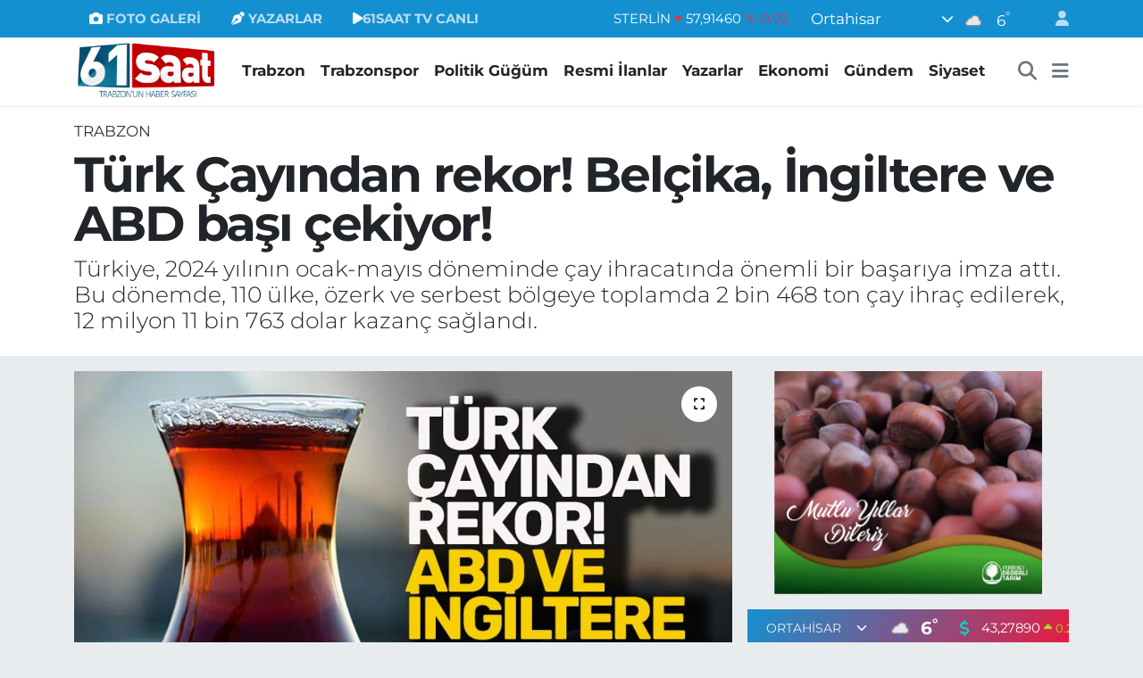

--- FILE ---
content_type: text/html; charset=UTF-8
request_url: https://www.61saat.com/turk-cayindan-rekor-belcika-ingiltere-ve-abd-basi-cekiyor
body_size: 26671
content:
<!DOCTYPE html>
<html lang="tr" data-theme="flow">
<head>
<link rel="dns-prefetch" href="//www.61saat.com">
<link rel="dns-prefetch" href="//61saatcom.teimg.com">
<link rel="dns-prefetch" href="//static.tebilisim.com">
<link rel="dns-prefetch" href="//cdn.p.analitik.bik.gov.tr">
<link rel="dns-prefetch" href="//www.googletagmanager.com">
<link rel="dns-prefetch" href="//cdn2.bildirt.com">
<link rel="dns-prefetch" href="//pagead2.googlesyndication.com">
<link rel="dns-prefetch" href="//mc.yandex.ru">
<link rel="dns-prefetch" href="//tv.61saat.com">
<link rel="dns-prefetch" href="//www.facebook.com">
<link rel="dns-prefetch" href="//www.twitter.com">
<link rel="dns-prefetch" href="//www.instagram.com">
<link rel="dns-prefetch" href="//www.youtube.com">
<link rel="dns-prefetch" href="//api.whatsapp.com">
<link rel="dns-prefetch" href="//x.com">
<link rel="dns-prefetch" href="//www.linkedin.com">
<link rel="dns-prefetch" href="//pinterest.com">
<link rel="dns-prefetch" href="//t.me">
<link rel="dns-prefetch" href="//www.ferrero.com">
<link rel="dns-prefetch" href="//www.google.com">
<link rel="dns-prefetch" href="//apps.apple.com">
<link rel="dns-prefetch" href="//tebilisim.com">
<link rel="dns-prefetch" href="//facebook.com">
<link rel="dns-prefetch" href="//twitter.com">

    <meta charset="utf-8">
<title>Türk Çayından rekor! Belçika, İngiltere ve ABD başı çekiyor! - Trabzon Haber Sayfası</title>
<meta name="description" content="Türkiye, 2024 yılının ocak-mayıs döneminde çay ihracatında önemli bir başarıya imza attı. Bu dönemde, 110 ülke, özerk ve serbest bölgeye toplamda 2 bin 468 ton çay ihraç edilerek, 12 milyon 11 bin 763 dolar kazanç sağlandı.">
<link rel="canonical" href="https://www.61saat.com/turk-cayindan-rekor-belcika-ingiltere-ve-abd-basi-cekiyor">
<meta name="viewport" content="width=device-width,initial-scale=1">
<meta name="X-UA-Compatible" content="IE=edge">
<meta name="robots" content="max-image-preview:large">
<meta name="theme-color" content="#1490d1">
<meta name="title" content="Türk Çayından rekor! Belçika, İngiltere ve ABD başı çekiyor!">
<meta name="articleSection" content="news">
<meta name="datePublished" content="2024-06-11T11:55:00+03:00">
<meta name="dateModified" content="2024-06-11T11:55:00+03:00">
<meta name="articleAuthor" content="Tayyar Safa Sağdıç">
<meta name="author" content="Tayyar Safa Sağdıç">
<link rel="amphtml" href="https://www.61saat.com/turk-cayindan-rekor-belcika-ingiltere-ve-abd-basi-cekiyor/amp">
<meta property="og:site_name" content="61SAAT - TRABZON HABER SAYFASI">
<meta property="og:title" content="Türk Çayından rekor! Belçika, İngiltere ve ABD başı çekiyor!">
<meta property="og:description" content="Türkiye, 2024 yılının ocak-mayıs döneminde çay ihracatında önemli bir başarıya imza attı. Bu dönemde, 110 ülke, özerk ve serbest bölgeye toplamda 2 bin 468 ton çay ihraç edilerek, 12 milyon 11 bin 763 dolar kazanç sağlandı.">
<meta property="og:url" content="https://www.61saat.com/turk-cayindan-rekor-belcika-ingiltere-ve-abd-basi-cekiyor">
<meta property="og:image" content="https://61saatcom.teimg.com/crop/1280x720/61saat-com/uploads/2024/06/y-e-n-i-kurtarildi-kurtarildi.jpg">
<meta property="og:image:width" content="1280">
<meta property="og:image:height" content="720">
<meta property="og:image:alt" content="Türk Çayından rekor! Belçika, İngiltere ve ABD başı çekiyor!">
<meta property="og:article:published_time" content="2024-06-11T11:55:00+03:00">
<meta property="og:article:modified_time" content="2024-06-11T11:55:00+03:00">
<meta property="og:type" content="article">
<meta name="twitter:card" content="summary_large_image">
<meta name="twitter:site" content="@61saat">
<meta name="twitter:title" content="Türk Çayından rekor! Belçika, İngiltere ve ABD başı çekiyor!">
<meta name="twitter:description" content="Türkiye, 2024 yılının ocak-mayıs döneminde çay ihracatında önemli bir başarıya imza attı. Bu dönemde, 110 ülke, özerk ve serbest bölgeye toplamda 2 bin 468 ton çay ihraç edilerek, 12 milyon 11 bin 763 dolar kazanç sağlandı.">
<meta name="twitter:image" content="https://61saatcom.teimg.com/crop/1280x720/61saat-com/uploads/2024/06/y-e-n-i-kurtarildi-kurtarildi.jpg">
<meta name="twitter:url" content="https://www.61saat.com/turk-cayindan-rekor-belcika-ingiltere-ve-abd-basi-cekiyor">
<link rel="shortcut icon" type="image/x-icon" href="https://61saatcom.teimg.com/61saat-com/uploads/2024/01/61saat-favicon.png">
<link rel="manifest" href="https://www.61saat.com/manifest.json?v=6.6.4" />
<link rel="preload" href="https://static.tebilisim.com/flow/assets/css/font-awesome/fa-solid-900.woff2" as="font" type="font/woff2" crossorigin />
<link rel="preload" href="https://static.tebilisim.com/flow/assets/css/font-awesome/fa-brands-400.woff2" as="font" type="font/woff2" crossorigin />
<link rel="preload" href="https://static.tebilisim.com/flow/assets/css/weather-icons/font/weathericons-regular-webfont.woff2" as="font" type="font/woff2" crossorigin />
<link rel="preload" href="https://static.tebilisim.com/flow/vendor/te/fonts/montserrat/montserrat.woff2" as="font" type="font/woff2" crossorigin />


<link rel="preload" as="style" href="https://static.tebilisim.com/flow/vendor/te/fonts/montserrat.css?v=6.6.4">
<link rel="stylesheet" href="https://static.tebilisim.com/flow/vendor/te/fonts/montserrat.css?v=6.6.4">

<link rel="preload" as="image" href="https://61saatcom.teimg.com/crop/1280x720/61saat-com/uploads/2024/06/y-e-n-i-kurtarildi-kurtarildi.jpg">
<style>:root {
        --te-link-color: #333;
        --te-link-hover-color: #000;
        --te-font: "Montserrat";
        --te-secondary-font: "Montserrat";
        --te-h1-font-size: 55px;
        --te-color: #1490d1;
        --te-hover-color: #e91b41;
        --mm-ocd-width: 85%!important; /*  Mobil Menü Genişliği */
        --swiper-theme-color: var(--te-color)!important;
        --header-13-color: #ffc107;
    }</style><link rel="preload" as="style" href="https://static.tebilisim.com/flow/assets/vendor/bootstrap/css/bootstrap.min.css?v=6.6.4">
<link rel="stylesheet" href="https://static.tebilisim.com/flow/assets/vendor/bootstrap/css/bootstrap.min.css?v=6.6.4">
<link rel="preload" as="style" href="https://static.tebilisim.com/flow/assets/css/app6.6.4.min.css">
<link rel="stylesheet" href="https://static.tebilisim.com/flow/assets/css/app6.6.4.min.css">



<script type="application/ld+json">{"@context":"https:\/\/schema.org","@type":"WebSite","url":"https:\/\/www.61saat.com","potentialAction":{"@type":"SearchAction","target":"https:\/\/www.61saat.com\/arama?q={query}","query-input":"required name=query"}}</script>

<script type="application/ld+json">{"@context":"https:\/\/schema.org","@type":"NewsMediaOrganization","url":"https:\/\/www.61saat.com","name":"61SAAT - TRABZON HABER SAYFASI","logo":"https:\/\/61saatcom.teimg.com\/61saat-com\/uploads\/2025\/09\/61saat-yeni-logo-kopya-2.webp","sameAs":["https:\/\/www.facebook.com\/61saat","https:\/\/www.twitter.com\/61saat","https:\/\/www.youtube.com\/61SAATTV","https:\/\/www.instagram.com\/61saatcom"]}</script>

<script type="application/ld+json">{"@context":"https:\/\/schema.org","@graph":[{"@type":"SiteNavigationElement","name":"Ana Sayfa","url":"https:\/\/www.61saat.com","@id":"https:\/\/www.61saat.com"},{"@type":"SiteNavigationElement","name":"Genel","url":"https:\/\/www.61saat.com\/genel","@id":"https:\/\/www.61saat.com\/genel"},{"@type":"SiteNavigationElement","name":"Ekonomi","url":"https:\/\/www.61saat.com\/ekonomi","@id":"https:\/\/www.61saat.com\/ekonomi"},{"@type":"SiteNavigationElement","name":"Magazin","url":"https:\/\/www.61saat.com\/magazin","@id":"https:\/\/www.61saat.com\/magazin"},{"@type":"SiteNavigationElement","name":"Sa\u011fl\u0131k","url":"https:\/\/www.61saat.com\/saglik","@id":"https:\/\/www.61saat.com\/saglik"},{"@type":"SiteNavigationElement","name":"Siyaset","url":"https:\/\/www.61saat.com\/siyaset","@id":"https:\/\/www.61saat.com\/siyaset"},{"@type":"SiteNavigationElement","name":"Spor","url":"https:\/\/www.61saat.com\/spor","@id":"https:\/\/www.61saat.com\/spor"},{"@type":"SiteNavigationElement","name":"Teknoloji","url":"https:\/\/www.61saat.com\/teknoloji","@id":"https:\/\/www.61saat.com\/teknoloji"},{"@type":"SiteNavigationElement","name":"Trabzonspor","url":"https:\/\/www.61saat.com\/trabzonspor","@id":"https:\/\/www.61saat.com\/trabzonspor"},{"@type":"SiteNavigationElement","name":"Uncategorized","url":"https:\/\/www.61saat.com\/uncategorized","@id":"https:\/\/www.61saat.com\/uncategorized"},{"@type":"SiteNavigationElement","name":"Be\u015fikta\u015f","url":"https:\/\/www.61saat.com\/besiktas","@id":"https:\/\/www.61saat.com\/besiktas"},{"@type":"SiteNavigationElement","name":"Fenerbah\u00e7e","url":"https:\/\/www.61saat.com\/fenerbahce","@id":"https:\/\/www.61saat.com\/fenerbahce"},{"@type":"SiteNavigationElement","name":"Galatasaray","url":"https:\/\/www.61saat.com\/galatasaray","@id":"https:\/\/www.61saat.com\/galatasaray"},{"@type":"SiteNavigationElement","name":"Resmi \u0130lanlar","url":"https:\/\/www.61saat.com\/resmi-ilanlar","@id":"https:\/\/www.61saat.com\/resmi-ilanlar"},{"@type":"SiteNavigationElement","name":"G\u00fcndem","url":"https:\/\/www.61saat.com\/gundem","@id":"https:\/\/www.61saat.com\/gundem"},{"@type":"SiteNavigationElement","name":"D\u00fcnya","url":"https:\/\/www.61saat.com\/dunya","@id":"https:\/\/www.61saat.com\/dunya"},{"@type":"SiteNavigationElement","name":"\u00d6zel Haber","url":"https:\/\/www.61saat.com\/ozel-haber","@id":"https:\/\/www.61saat.com\/ozel-haber"},{"@type":"SiteNavigationElement","name":"Yerel","url":"https:\/\/www.61saat.com\/yerel","@id":"https:\/\/www.61saat.com\/yerel"},{"@type":"SiteNavigationElement","name":"B\u00f6lgesel","url":"https:\/\/www.61saat.com\/bolgesel","@id":"https:\/\/www.61saat.com\/bolgesel"},{"@type":"SiteNavigationElement","name":"Trabzon","url":"https:\/\/www.61saat.com\/trabzon","@id":"https:\/\/www.61saat.com\/trabzon"},{"@type":"SiteNavigationElement","name":"Firmalar","url":"https:\/\/www.61saat.com\/firmalar","@id":"https:\/\/www.61saat.com\/firmalar"},{"@type":"SiteNavigationElement","name":"Video","url":"https:\/\/www.61saat.com\/video","@id":"https:\/\/www.61saat.com\/video"},{"@type":"SiteNavigationElement","name":"Politik G\u00fc\u011f\u00fcm","url":"https:\/\/www.61saat.com\/politik-gugum","@id":"https:\/\/www.61saat.com\/politik-gugum"},{"@type":"SiteNavigationElement","name":"\u00c7evre","url":"https:\/\/www.61saat.com\/cevre","@id":"https:\/\/www.61saat.com\/cevre"},{"@type":"SiteNavigationElement","name":"Asayi\u015f","url":"https:\/\/www.61saat.com\/asayis","@id":"https:\/\/www.61saat.com\/asayis"},{"@type":"SiteNavigationElement","name":"Haberde insan","url":"https:\/\/www.61saat.com\/haberde-insan","@id":"https:\/\/www.61saat.com\/haberde-insan"},{"@type":"SiteNavigationElement","name":"Politika","url":"https:\/\/www.61saat.com\/politika","@id":"https:\/\/www.61saat.com\/politika"},{"@type":"SiteNavigationElement","name":"K\u00fclt\u00fcr sanat","url":"https:\/\/www.61saat.com\/kultur-sanat","@id":"https:\/\/www.61saat.com\/kultur-sanat"},{"@type":"SiteNavigationElement","name":"E\u011fitim","url":"https:\/\/www.61saat.com\/egitim","@id":"https:\/\/www.61saat.com\/egitim"},{"@type":"SiteNavigationElement","name":"Bilim ve teknoloji","url":"https:\/\/www.61saat.com\/bilim-ve-teknoloji","@id":"https:\/\/www.61saat.com\/bilim-ve-teknoloji"},{"@type":"SiteNavigationElement","name":"Ramazan - 2025","url":"https:\/\/www.61saat.com\/ramazan-2025","@id":"https:\/\/www.61saat.com\/ramazan-2025"},{"@type":"SiteNavigationElement","name":"Trabzonspor Kamp 2025","url":"https:\/\/www.61saat.com\/trabzonspor-kamp-2025","@id":"https:\/\/www.61saat.com\/trabzonspor-kamp-2025"},{"@type":"SiteNavigationElement","name":"K\u00fcnye","url":"https:\/\/www.61saat.com\/kunye","@id":"https:\/\/www.61saat.com\/kunye"},{"@type":"SiteNavigationElement","name":"Trabzonspor ve Trabzonspor Haberleri","url":"https:\/\/www.61saat.com\/trabzonspor-ve-trabzonspor-haberleri","@id":"https:\/\/www.61saat.com\/trabzonspor-ve-trabzonspor-haberleri"},{"@type":"SiteNavigationElement","name":"\u0130leti\u015fim","url":"https:\/\/www.61saat.com\/iletisim","@id":"https:\/\/www.61saat.com\/iletisim"},{"@type":"SiteNavigationElement","name":"VEFAT \u0130LANI","url":"https:\/\/www.61saat.com\/vefat-ilani","@id":"https:\/\/www.61saat.com\/vefat-ilani"},{"@type":"SiteNavigationElement","name":"Yomra Belediyesi Ramazan Bayram\u0131 Kutlama Mesaj\u0131","url":"https:\/\/www.61saat.com\/yomra-belediyesi-ramazan-bayrami-kutlama-mesaji","@id":"https:\/\/www.61saat.com\/yomra-belediyesi-ramazan-bayrami-kutlama-mesaji"},{"@type":"SiteNavigationElement","name":"\u0130stanbul B\u00fcy\u00fck\u015fehir Belediyesi Ekrem \u0130mamo\u011flu Ramazan Bayram\u0131 Kutlama Mesaj\u0131","url":"https:\/\/www.61saat.com\/istanbul-buyuksehir-belediyesi-ekrem-imamoglu-ramazan-bayrami-kutlama-mesaji","@id":"https:\/\/www.61saat.com\/istanbul-buyuksehir-belediyesi-ekrem-imamoglu-ramazan-bayrami-kutlama-mesaji"},{"@type":"SiteNavigationElement","name":"Trabzon Barosu Ramazan Bayram\u0131 Kutlama Mesaj\u0131","url":"https:\/\/www.61saat.com\/trabzon-barosu-ramazan-bayrami-kutlama-mesaji","@id":"https:\/\/www.61saat.com\/trabzon-barosu-ramazan-bayrami-kutlama-mesaji"},{"@type":"SiteNavigationElement","name":"Trabzon Ticaret Borsas\u0131 Ramazan Bayram\u0131 Kutlama Mesaj\u0131","url":"https:\/\/www.61saat.com\/trabzon-ticaret-borsasi-ramazan-bayrami-kutlama-mesaji","@id":"https:\/\/www.61saat.com\/trabzon-ticaret-borsasi-ramazan-bayrami-kutlama-mesaji"},{"@type":"SiteNavigationElement","name":"Ak\u00e7aabat Belediyesi Ramazan Bayram\u0131 Kutlama Mesaj\u0131","url":"https:\/\/www.61saat.com\/akcaabat-belediyesi-ramazan-bayrami-kutlama-mesaji","@id":"https:\/\/www.61saat.com\/akcaabat-belediyesi-ramazan-bayrami-kutlama-mesaji"},{"@type":"SiteNavigationElement","name":"Ortahisar Belediyesi Ahmet Metin Gen\u00e7, Ramazan Bayram\u0131 Kutlama Mesaj\u0131","url":"https:\/\/www.61saat.com\/ortahisar-belediyesi-ahmet-metin-genc-ramazan-bayrami-kutlama-mesaji-1","@id":"https:\/\/www.61saat.com\/ortahisar-belediyesi-ahmet-metin-genc-ramazan-bayrami-kutlama-mesaji-1"},{"@type":"SiteNavigationElement","name":"Trabzon B\u00fcy\u00fck\u015fehir Belediyesi Murat Zorluo\u011flu, Ramazan Bayram\u0131 Kutlama Mesaj\u0131","url":"https:\/\/www.61saat.com\/trabzon-buyuksehir-belediyesi-murat-zorluoglu-ramazan-bayrami-kutlama-mesaji","@id":"https:\/\/www.61saat.com\/trabzon-buyuksehir-belediyesi-murat-zorluoglu-ramazan-bayrami-kutlama-mesaji"},{"@type":"SiteNavigationElement","name":"Trabzon Ticaret ve Sanayi Odas\u0131, Ramazan Bayram\u0131 Kutlama Mesaj\u0131","url":"https:\/\/www.61saat.com\/trabzon-ticaret-ve-sanayi-odasi-ramazan-bayrami-kutlama-mesaji","@id":"https:\/\/www.61saat.com\/trabzon-ticaret-ve-sanayi-odasi-ramazan-bayrami-kutlama-mesaji"},{"@type":"SiteNavigationElement","name":"Trabzon B\u00fcy\u00fck\u015fehir Belediyesi 23 Nisan Kutlama Mesaj\u0131","url":"https:\/\/www.61saat.com\/trabzon-buyuksehir-belediyesi-23-nisan-kutlama-mesaji","@id":"https:\/\/www.61saat.com\/trabzon-buyuksehir-belediyesi-23-nisan-kutlama-mesaji"},{"@type":"SiteNavigationElement","name":"Trabzon B\u00fcy\u00fck\u015fehir Belediyesi Kad\u0131n \u0130stihdam ve Ya\u015fam Merkezi A\u00e7\u0131l\u0131\u015f \u0130lan\u0131","url":"https:\/\/www.61saat.com\/trabzon-buyuksehir-belediyesi-kadin-istihdam-ve-yasam-merkezi-acilis-ilani","@id":"https:\/\/www.61saat.com\/trabzon-buyuksehir-belediyesi-kadin-istihdam-ve-yasam-merkezi-acilis-ilani"},{"@type":"SiteNavigationElement","name":"Trabzon B\u00fcy\u00fck\u015fehir Belediyesi Ganita A\u00e7\u0131l\u0131\u015f\u0131","url":"https:\/\/www.61saat.com\/trabzon-buyuksehir-belediyesi-ganita-acilisi","@id":"https:\/\/www.61saat.com\/trabzon-buyuksehir-belediyesi-ganita-acilisi"},{"@type":"SiteNavigationElement","name":"Trabzon B\u00fcy\u00fck\u015fehir Belediyesi, 19 May\u0131s Tebrik \u0130lan\u0131","url":"https:\/\/www.61saat.com\/trabzon-buyuksehir-belediyesi-19-mayis-tebrik-ilani-2","@id":"https:\/\/www.61saat.com\/trabzon-buyuksehir-belediyesi-19-mayis-tebrik-ilani-2"},{"@type":"SiteNavigationElement","name":"Ak\u00e7aabat Belediyesi, 19 May\u0131s Kutlama Mesaj\u0131","url":"https:\/\/www.61saat.com\/akcaabat-belediyesi-19-mayis-kutlama-mesaji","@id":"https:\/\/www.61saat.com\/akcaabat-belediyesi-19-mayis-kutlama-mesaji"},{"@type":"SiteNavigationElement","name":"Ortahisar Belediyesi, 19 May\u0131s Kutlama Mesaj\u0131","url":"https:\/\/www.61saat.com\/ortahisar-belediyesi-19-mayis-kutlama-mesaji","@id":"https:\/\/www.61saat.com\/ortahisar-belediyesi-19-mayis-kutlama-mesaji"},{"@type":"SiteNavigationElement","name":"Trabzon B\u00fcy\u00fck\u015fehir Belediyesi, Cumhurba\u015fkanl\u0131\u011f\u0131 Se\u00e7imi Te\u015fekk\u00fcr \u0130lan\u0131","url":"https:\/\/www.61saat.com\/trabzon-buyuksehir-belediyesi-cumhurbaskanligi-secimi-tesekkur-ilani","@id":"https:\/\/www.61saat.com\/trabzon-buyuksehir-belediyesi-cumhurbaskanligi-secimi-tesekkur-ilani"},{"@type":"SiteNavigationElement","name":"Ak\u00e7aabat Belediyesi Cumhurba\u015fkan\u0131 Se\u00e7imi Te\u015fekk\u00fcr \u0130lan\u0131","url":"https:\/\/www.61saat.com\/akcaabat-belediyesi-cumhurbaskani-secimi-tesekkur-ilani","@id":"https:\/\/www.61saat.com\/akcaabat-belediyesi-cumhurbaskani-secimi-tesekkur-ilani"},{"@type":"SiteNavigationElement","name":"Ortahisar Belediyesi, Cumhurba\u015fkanl\u0131\u011f\u0131 Se\u00e7imi Te\u015fekk\u00fcr \u0130lan\u0131","url":"https:\/\/www.61saat.com\/ortahisar-belediyesi-cumhurbaskanligi-secimi-tesekkur-ilani","@id":"https:\/\/www.61saat.com\/ortahisar-belediyesi-cumhurbaskanligi-secimi-tesekkur-ilani"},{"@type":"SiteNavigationElement","name":"Arakl\u0131 Belediyesi, Cumhurba\u015fkanl\u0131\u011f\u0131 Se\u00e7imi Te\u015fekk\u00fcr \u0130lan\u0131","url":"https:\/\/www.61saat.com\/arakli-belediyesi-cumhurbaskanligi-secimi-tesekkur-ilani","@id":"https:\/\/www.61saat.com\/arakli-belediyesi-cumhurbaskanligi-secimi-tesekkur-ilani"},{"@type":"SiteNavigationElement","name":"Ak\u00e7aabat Belediye Ba\u015fkan\u0131 Osman Nuri Ekim, Kurban Bayram\u0131 Tebrik Mesaj\u0131","url":"https:\/\/www.61saat.com\/akcaabat-belediye-baskani-osman-nuri-ekim-kurban-bayrami-tebrik-mesaji","@id":"https:\/\/www.61saat.com\/akcaabat-belediye-baskani-osman-nuri-ekim-kurban-bayrami-tebrik-mesaji"},{"@type":"SiteNavigationElement","name":"Yomra Belediye Ba\u015fkan\u0131 Mustafa B\u0131y\u0131k, Kurban Bayram\u0131 Tebrik Mesaj\u0131","url":"https:\/\/www.61saat.com\/yomra-belediye-baskani-mustafa-biyik-kurban-bayrami-tebrik-mesaji","@id":"https:\/\/www.61saat.com\/yomra-belediye-baskani-mustafa-biyik-kurban-bayrami-tebrik-mesaji"},{"@type":"SiteNavigationElement","name":"Trabzon Ticaret Borsas\u0131 Kurban Bayram\u0131 Kutlama Mesaj\u0131","url":"https:\/\/www.61saat.com\/trabzon-ticaret-borsasi-kurban-bayrami-kutlama-mesaji","@id":"https:\/\/www.61saat.com\/trabzon-ticaret-borsasi-kurban-bayrami-kutlama-mesaji"},{"@type":"SiteNavigationElement","name":"Trabzon Ticaret ve Sanayi Odas\u0131, Kurban Bayram\u0131 Tebrik Mesaj\u0131","url":"https:\/\/www.61saat.com\/trabzon-ticaret-ve-sanayi-odasi-kurban-bayrami-tebrik-mesaji","@id":"https:\/\/www.61saat.com\/trabzon-ticaret-ve-sanayi-odasi-kurban-bayrami-tebrik-mesaji"},{"@type":"SiteNavigationElement","name":"\u0130stanbul B\u00fcy\u00fck\u015fehir Belediyesi Ekrem \u0130mamo\u011flu, Kurban Bayram\u0131 Tebrik Mesaj\u0131","url":"https:\/\/www.61saat.com\/istanbul-buyuksehir-belediyesi-ekrem-imamoglu-kurban-bayrami-tebrik-mesaji","@id":"https:\/\/www.61saat.com\/istanbul-buyuksehir-belediyesi-ekrem-imamoglu-kurban-bayrami-tebrik-mesaji"},{"@type":"SiteNavigationElement","name":"Of Belediye Ba\u015fkan\u0131 Salim Salih Sar\u0131alio\u011flu, Kurban Bayram\u0131 Tebrik Mesaj\u0131","url":"https:\/\/www.61saat.com\/of-belediye-baskani-salim-salih-sarialioglu-kurban-bayrami-tebrik-mesaji","@id":"https:\/\/www.61saat.com\/of-belediye-baskani-salim-salih-sarialioglu-kurban-bayrami-tebrik-mesaji"},{"@type":"SiteNavigationElement","name":"Trabzon B\u00fcy\u00fck\u015fehir Belediye Ba\u015fkan\u0131 Murat Zorluo\u011flu, Kurban Bayram\u0131 Tebrik Mesaj\u0131","url":"https:\/\/www.61saat.com\/trabzon-buyuksehir-belediye-baskani-murat-zorluoglu-kurban-bayrami-tebrik-mesaji","@id":"https:\/\/www.61saat.com\/trabzon-buyuksehir-belediye-baskani-murat-zorluoglu-kurban-bayrami-tebrik-mesaji"},{"@type":"SiteNavigationElement","name":"Trabzon Barosu, Kurban Bayram\u0131 Tebrik Mesaj\u0131","url":"https:\/\/www.61saat.com\/trabzon-barosu-kurban-bayrami-tebrik-mesaji","@id":"https:\/\/www.61saat.com\/trabzon-barosu-kurban-bayrami-tebrik-mesaji"},{"@type":"SiteNavigationElement","name":"Ortahisar Belediyesi Ahmet Metin Gen\u00e7, Kurban Bayram\u0131 Tebrik Mesaj\u0131","url":"https:\/\/www.61saat.com\/ortahisar-belediyesi-ahmet-metin-genc-kurban-bayrami-tebrik-mesaji","@id":"https:\/\/www.61saat.com\/ortahisar-belediyesi-ahmet-metin-genc-kurban-bayrami-tebrik-mesaji"},{"@type":"SiteNavigationElement","name":"Trabzon B\u00fcy\u00fck\u015fehir Belediyesi, 15 Temmuz \u0130lan\u0131","url":"https:\/\/www.61saat.com\/trabzon-buyuksehir-belediyesi-15-temmuz-ilani","@id":"https:\/\/www.61saat.com\/trabzon-buyuksehir-belediyesi-15-temmuz-ilani"},{"@type":"SiteNavigationElement","name":"Ak\u00e7aabat Belediyesi,15 Temmuz \u0130lan\u0131","url":"https:\/\/www.61saat.com\/akcaabat-belediyesi15-temmuz-ilani","@id":"https:\/\/www.61saat.com\/akcaabat-belediyesi15-temmuz-ilani"},{"@type":"SiteNavigationElement","name":"Ortahisar Belediyesi, 15 Temmuz \u0130lan\u0131","url":"https:\/\/www.61saat.com\/ortahisar-belediyesi-15-temmuz-ilani","@id":"https:\/\/www.61saat.com\/ortahisar-belediyesi-15-temmuz-ilani"},{"@type":"SiteNavigationElement","name":"Gizlilik S\u00f6zle\u015fmesi","url":"https:\/\/www.61saat.com\/gizlilik-sozlesmesi","@id":"https:\/\/www.61saat.com\/gizlilik-sozlesmesi"},{"@type":"SiteNavigationElement","name":"Vardallar Otomotiv Eleman \u0130lan\u0131","url":"https:\/\/www.61saat.com\/vardallar-otomotiv-eleman-ilani","@id":"https:\/\/www.61saat.com\/vardallar-otomotiv-eleman-ilani"},{"@type":"SiteNavigationElement","name":"T\u00fcrkiye \u00e7ap\u0131na yay\u0131lan Ye\u015filay Dan\u0131\u015fmanl\u0131k Merkezi, Trabzon\u2019da hizmet vermeye ba\u015flad\u0131","url":"https:\/\/www.61saat.com\/turkiye-capina-yayilan-yesilay-danismanlik-merkezi-trabzonda-hizmet-vermeye-basladi","@id":"https:\/\/www.61saat.com\/turkiye-capina-yayilan-yesilay-danismanlik-merkezi-trabzonda-hizmet-vermeye-basladi"},{"@type":"SiteNavigationElement","name":"Lokma Tatl\u0131 D\u00fcnyas\u0131 Be\u015firli \u015eube A\u00e7\u0131l\u0131\u015f Te\u015fekk\u00fcr\u00fc","url":"https:\/\/www.61saat.com\/lokma-tatli-dunyasi-besirli-sube-acilis-tesekkuru","@id":"https:\/\/www.61saat.com\/lokma-tatli-dunyasi-besirli-sube-acilis-tesekkuru"},{"@type":"SiteNavigationElement","name":"Trabzon Emniyet M\u00fcd\u00fcrl\u00fc\u011f\u00fc, 2024 radar kontrol noktalar\u0131n\u0131 ve saatleri","url":"https:\/\/www.61saat.com\/trabzon-emniyet-mudurlugu-2024-radar-kontrol-noktalarini-ve-saatleri","@id":"https:\/\/www.61saat.com\/trabzon-emniyet-mudurlugu-2024-radar-kontrol-noktalarini-ve-saatleri"},{"@type":"SiteNavigationElement","name":"T\u00fcrk K\u0131z\u0131lay, Ortahisar il\u00e7e \u015fube genel kurul ilan\u0131","url":"https:\/\/www.61saat.com\/turk-kizilay-ortahisar-ilce-sube-genel-kurul-ilani","@id":"https:\/\/www.61saat.com\/turk-kizilay-ortahisar-ilce-sube-genel-kurul-ilani"},{"@type":"SiteNavigationElement","name":"T\u00fcrk K\u0131z\u0131lay, Trabzon \u0130l Merkezi Genel Kurul \u0130lan\u0131","url":"https:\/\/www.61saat.com\/turk-kizilay-trabzon-il-merkezi-genel-kurul-ilani","@id":"https:\/\/www.61saat.com\/turk-kizilay-trabzon-il-merkezi-genel-kurul-ilani"},{"@type":"SiteNavigationElement","name":"Trabzon Sanayici ve \u0130\u015f \u0130nsanlar\u0131 Derne\u011fi Te\u015fekk\u00fcr \u0130lan\u0131","url":"https:\/\/www.61saat.com\/trabzon-sanayici-ve-is-insanlari-dernegi-tesekkur-ilani","@id":"https:\/\/www.61saat.com\/trabzon-sanayici-ve-is-insanlari-dernegi-tesekkur-ilani"},{"@type":"SiteNavigationElement","name":"TE\u015eEKK\u00dcR & VEFAT","url":"https:\/\/www.61saat.com\/tesekkur-vefat-ilani-yeni","@id":"https:\/\/www.61saat.com\/tesekkur-vefat-ilani-yeni"},{"@type":"SiteNavigationElement","name":"Yazarlar","url":"https:\/\/www.61saat.com\/yazarlar","@id":"https:\/\/www.61saat.com\/yazarlar"},{"@type":"SiteNavigationElement","name":"Foto Galeri","url":"https:\/\/www.61saat.com\/foto-galeri","@id":"https:\/\/www.61saat.com\/foto-galeri"},{"@type":"SiteNavigationElement","name":"Video Galeri","url":"https:\/\/www.61saat.com\/video","@id":"https:\/\/www.61saat.com\/video"},{"@type":"SiteNavigationElement","name":"Biyografiler","url":"https:\/\/www.61saat.com\/biyografi","@id":"https:\/\/www.61saat.com\/biyografi"},{"@type":"SiteNavigationElement","name":"R\u00f6portajlar","url":"https:\/\/www.61saat.com\/roportaj","@id":"https:\/\/www.61saat.com\/roportaj"},{"@type":"SiteNavigationElement","name":"Anketler","url":"https:\/\/www.61saat.com\/anketler","@id":"https:\/\/www.61saat.com\/anketler"},{"@type":"SiteNavigationElement","name":"Ortahisar Bug\u00fcn, Yar\u0131n ve 1 Haftal\u0131k Hava Durumu Tahmini","url":"https:\/\/www.61saat.com\/ortahisar-hava-durumu","@id":"https:\/\/www.61saat.com\/ortahisar-hava-durumu"},{"@type":"SiteNavigationElement","name":"Ortahisar Namaz Vakitleri","url":"https:\/\/www.61saat.com\/ortahisar-namaz-vakitleri","@id":"https:\/\/www.61saat.com\/ortahisar-namaz-vakitleri"},{"@type":"SiteNavigationElement","name":"Puan Durumu ve Fikst\u00fcr","url":"https:\/\/www.61saat.com\/futbol\/st-super-lig-puan-durumu-ve-fikstur","@id":"https:\/\/www.61saat.com\/futbol\/st-super-lig-puan-durumu-ve-fikstur"}]}</script>

<script type="application/ld+json">{"@context":"https:\/\/schema.org","@type":"BreadcrumbList","itemListElement":[{"@type":"ListItem","position":1,"item":{"@type":"Thing","@id":"https:\/\/www.61saat.com","name":"Haberler"}},{"@type":"ListItem","position":2,"item":{"@type":"Thing","@id":"https:\/\/www.61saat.com\/trabzon","name":"Trabzon"}},{"@type":"ListItem","position":3,"item":{"@type":"Thing","@id":"https:\/\/www.61saat.com\/turk-cayindan-rekor-belcika-ingiltere-ve-abd-basi-cekiyor","name":"T\u00fcrk \u00c7ay\u0131ndan rekor! Bel\u00e7ika, \u0130ngiltere ve ABD ba\u015f\u0131 \u00e7ekiyor!"}}]}</script>
<script type="application/ld+json">{"@context":"https:\/\/schema.org","@type":"NewsArticle","headline":"T\u00fcrk \u00c7ay\u0131ndan rekor! Bel\u00e7ika, \u0130ngiltere ve ABD ba\u015f\u0131 \u00e7ekiyor!","articleSection":"Trabzon","dateCreated":"2024-06-11T11:55:00+03:00","datePublished":"2024-06-11T11:55:00+03:00","dateModified":"2024-06-11T11:55:00+03:00","wordCount":390,"genre":"news","mainEntityOfPage":{"@type":"WebPage","@id":"https:\/\/www.61saat.com\/turk-cayindan-rekor-belcika-ingiltere-ve-abd-basi-cekiyor"},"articleBody":"T\u00fcrkiye, 2024 y\u0131l\u0131n\u0131n ocak-may\u0131s d\u00f6neminde \u00e7ay ihracat\u0131nda \u00f6nemli bir ba\u015far\u0131ya imza att\u0131. Bu d\u00f6nemde, 110 \u00fclke, \u00f6zerk ve serbest b\u00f6lgeye toplamda 2 bin 468 ton \u00e7ay ihra\u00e7 edilerek, 12 milyon 11 bin 763 dolar kazan\u00e7 sa\u011fland\u0131.\r\n\r\nDo\u011fu Karadeniz \u0130hracat\u00e7\u0131lar Birli\u011fi Y\u00f6netim Kurulu Ba\u015fkan\u0131 Saffet Kalyoncu, bu ba\u015far\u0131l\u0131 ihracat performans\u0131n\u0131n detaylar\u0131n\u0131 payla\u015ft\u0131. Kalyoncu, en fazla \u00e7ay ihra\u00e7 edilen \u00fclkeler aras\u0131nda Bel\u00e7ika, Birle\u015fik Krall\u0131k ve ABD'nin ba\u015f\u0131 \u00e7ekti\u011fini belirtti. Bel\u00e7ika'ya 4 milyon 767 bin 435 dolar, Birle\u015fik Krall\u0131k'a 1 milyon 562 bin 4 dolar ve ABD'ye 876 bin 265 dolarl\u0131k \u00e7ay ihracat\u0131 ger\u00e7ekle\u015ftirildi.\r\n\r\nKalyoncu, ihracat yap\u0131lan \u00fclke say\u0131s\u0131n\u0131n her ge\u00e7en g\u00fcn artt\u0131\u011f\u0131na dikkat \u00e7ekerek, T\u00fcrkiye'nin \u00e7ay ihracat\u0131n\u0131n y\u00fczde 51'inin Rize'den ger\u00e7ekle\u015ftirildi\u011fini vurgulad\u0131. Rize'den y\u0131l\u0131n ilk be\u015f ay\u0131nda 21 \u00fclkeye 1608 ton \u00e7ay ihra\u00e7 edilerek 6 milyon 167 bin 725 dolar gelir elde edildi. En fazla \u00e7ay\u0131n ihra\u00e7 edildi\u011fi \u00fclke ise 4 milyon 708 bin 987 dolarla Bel\u00e7ika oldu. Bel\u00e7ika'y\u0131, 484 bin 179 dolarla ABD ve 209 bin 830 dolarla KKTC takip etti.\r\n\r\n\"\u00c7ay Tar\u0131m\u0131nda S\u00fcrd\u00fcr\u00fclebilirlik \u00c7ok \u00d6nemli\"\r\n\r\nSaffet Kalyoncu, \u00e7ay \u00fcretim ve ihracat\u0131n\u0131n gelecekte daha da artmas\u0131n\u0131 beklediklerini belirtti. Ancak bu ba\u015far\u0131n\u0131n s\u00fcrd\u00fcr\u00fclebilir olmas\u0131 i\u00e7in k\u00fcresel \u0131s\u0131nma ve kurakl\u0131k gibi tehditlere kar\u015f\u0131 gerekli \u00f6nlemlerin al\u0131nmas\u0131 gerekti\u011fini ifade etti. Kalyoncu, kurakl\u0131\u011fa dayan\u0131kl\u0131 \u00e7ay t\u00fcrleri geli\u015ftirilmesi ve bu alanda gerekli \u00e7al\u0131\u015fmalar\u0131n ivedilikle ba\u015flat\u0131lmas\u0131n\u0131n \u00f6nemini vurgulad\u0131.\r\n\r\n\u00c7ay tar\u0131m\u0131nda s\u00fcrd\u00fcr\u00fclebilirli\u011fin \u00f6nemine de\u011finen Kalyoncu, T\u00fcrk \u00e7ay\u0131n\u0131n yurt d\u0131\u015f\u0131nda bir marka haline getirilmesi i\u00e7in kaliteden \u00f6d\u00fcn vermeden, her \u00fclkenin t\u00fcketici tercihlerine uygun inovatif \u00fcr\u00fcnler geli\u015ftirilmesi gerekti\u011fini belirtti. Bu strateji ile T\u00fcrk \u00e7ay\u0131n\u0131n global pazarlarda daha g\u00fc\u00e7l\u00fc bir konuma gelece\u011fini s\u00f6zlerine ekledi.\r\n\r\nT\u00fcrk \u00e7ay\u0131 ihracat\u0131ndaki bu \u00f6nemli ba\u015far\u0131, gelecekte daha b\u00fcy\u00fck hedeflere ula\u015fmak i\u00e7in bir motivasyon kayna\u011f\u0131 olarak g\u00f6r\u00fcl\u00fcyor. S\u00fcrd\u00fcr\u00fclebilir tar\u0131m uygulamalar\u0131 ve kaliteli \u00fcretim ile T\u00fcrk \u00e7ay\u0131n\u0131n uluslararas\u0131 alanda hak etti\u011fi yere gelmesi i\u00e7in \u00e7al\u0131\u015fmalar devam edecek.","description":"T\u00fcrkiye, 2024 y\u0131l\u0131n\u0131n ocak-may\u0131s d\u00f6neminde \u00e7ay ihracat\u0131nda \u00f6nemli bir ba\u015far\u0131ya imza att\u0131. Bu d\u00f6nemde, 110 \u00fclke, \u00f6zerk ve serbest b\u00f6lgeye toplamda 2 bin 468 ton \u00e7ay ihra\u00e7 edilerek, 12 milyon 11 bin 763 dolar kazan\u00e7 sa\u011fland\u0131.","inLanguage":"tr-TR","keywords":[],"image":{"@type":"ImageObject","url":"https:\/\/61saatcom.teimg.com\/crop\/1280x720\/61saat-com\/uploads\/2024\/06\/y-e-n-i-kurtarildi-kurtarildi.jpg","width":"1280","height":"720","caption":"T\u00fcrk \u00c7ay\u0131ndan rekor! Bel\u00e7ika, \u0130ngiltere ve ABD ba\u015f\u0131 \u00e7ekiyor!"},"publishingPrinciples":"https:\/\/www.61saat.com\/gizlilik-sozlesmesi","isFamilyFriendly":"http:\/\/schema.org\/True","isAccessibleForFree":"http:\/\/schema.org\/True","publisher":{"@type":"Organization","name":"61SAAT - TRABZON HABER SAYFASI","image":"https:\/\/61saatcom.teimg.com\/61saat-com\/uploads\/2025\/09\/61saat-yeni-logo-kopya-2.webp","logo":{"@type":"ImageObject","url":"https:\/\/61saatcom.teimg.com\/61saat-com\/uploads\/2025\/09\/61saat-yeni-logo-kopya-2.webp","width":"640","height":"375"}},"author":{"@type":"Person","name":"Tayyar Safa Sa\u011fd\u0131\u00e7","honorificPrefix":"","jobTitle":"","url":null}}</script>




<script>!function(){var t=document.createElement("script");t.setAttribute("src",'https://cdn.p.analitik.bik.gov.tr/tracker'+(typeof Intl!=="undefined"?(typeof (Intl||"").PluralRules!=="undefined"?'1':typeof Promise!=="undefined"?'2':typeof MutationObserver!=='undefined'?'3':'4'):'4')+'.js'),t.setAttribute("data-website-id","cc1a5586-9f2b-41f0-a1a2-ce1dd09cefd3"),t.setAttribute("data-host-url",'//cc1a5586-9f2b-41f0-a1a2-ce1dd09cefd3.collector.p.analitik.bik.gov.tr'),document.head.appendChild(t)}();</script>

<script>var script = document.createElement("script");script.src="//cdn-v2.p.analitik.bik.gov.tr/t-"+(typeof self !== "undefined" && self.crypto && typeof self.crypto.randomUUID === "function" ? "1-" : typeof Promise !== "undefined" ? "2-" : "3-")+"61saat-com-"+"0"+".js";document.head.appendChild(script);</script>
<script async src="https://www.googletagmanager.com/gtag/js?id=UA-28164355-1"></script>
<script>
  window.dataLayer = window.dataLayer || [];
  function gtag(){dataLayer.push(arguments);}
  gtag('js', new Date());
  gtag('config', 'UA-28164355-1');
</script>

<link rel="manifest" href="/manifest.json?data=Bildirt">
<script>var uygulamaid="235353-3057-8679-9226-4125-3";</script>
<script src="https://cdn2.bildirt.com/BildirtSDKfiles.js"></script>

<script data-ad-client="ca-pub-6372602446537594" async src="https://pagead2.googlesyndication.com/pagead/js/adsbygoogle.js"></script>
<script data-ad-client="ca-pub-9606907238772838" async src="https://pagead2.googlesyndication.com/pagead/js/adsbygoogle.js"></script>

<script async src="https://pagead2.googlesyndication.com/pagead/js/adsbygoogle.js?client=ca-pub-9606907238772838" crossorigin="anonymous"></script>

<script async src="https://www.googletagmanager.com/gtag/js?id=G-DQTZ4JSXP4"></script>
<script>
  window.dataLayer = window.dataLayer || [];
  function gtag(){dataLayer.push(arguments);}
  gtag('js', new Date());
  gtag('config', 'G-DQTZ4JSXP4');
</script>

<meta name="google-site-verification" content="dzVmuWMgx3bC3l_a4DjKzJqg2Xa22iyLwYVX9h3DYQc" />

<script async src="https://pagead2.googlesyndication.com/pagead/js/adsbygoogle.js?client=ca-pub-9606907238772838" crossorigin="anonymous"></script>
     
<meta name="facebook-domain-verification" content="vufzs2ev7iqqqppq6kuzp3hy74hwgn" />

<script type="text/javascript">
  window._taboola = window._taboola || [];
  _taboola.push({article:'auto'});
  !function (e, f, u, i) {
    if (!document.getElementById(i)){
      e.async = 1;
      e.src = u;
      e.id = i;
      f.parentNode.insertBefore(e, f);
    }
  }(document.createElement('script'),
  document.getElementsByTagName('script')[0],
  '//cdn.taboola.com/libtrc/61saat-publisher/loader.js',
  'tb_loader_script');
  if(window.performance && typeof window.performance.mark == 'function')
    {window.performance.mark('tbl_ic');}
</script>

<script type="text/javascript">
  window._taboola = window._taboola || [];
  _taboola.push({flush: true});
</script>






</head>




<body class="d-flex flex-column min-vh-100">

    <div data-pagespeed="true"><!-- Yandex.Metrika counter -->
<script type="text/javascript" >
   (function(m,e,t,r,i,k,a){m[i]=m[i]||function(){(m[i].a=m[i].a||[]).push(arguments)};
   m[i].l=1*new Date();
   for (var j = 0; j < document.scripts.length; j++) {if (document.scripts[j].src === r) { return; }}
   k=e.createElement(t),a=e.getElementsByTagName(t)[0],k.async=1,k.src=r,a.parentNode.insertBefore(k,a)})
   (window, document, "script", "https://mc.yandex.ru/metrika/tag.js", "ym");

   ym(101696956, "init", {
        clickmap:true,
        trackLinks:true,
        accurateTrackBounce:true
   });
</script>
<noscript><div><img src="https://mc.yandex.ru/watch/101696956" style="position:absolute; left:-9999px;" alt="" /></div></noscript>
<!-- /Yandex.Metrika counter --></div>
    

    <header class="header-4">
    <div class="top-header d-none d-lg-block">
        <div class="container">
            <div class="d-flex justify-content-between align-items-center">

                <ul  class="top-menu nav small sticky-top">
        <li class="nav-item   ">
        <a href="/foto-galeri" class="nav-link fw-bold small" target="_self" title="FOTO GALERİ"><i class="fa fa-camera me-1 text-light mr-1"></i>FOTO GALERİ</a>
        
    </li>
        <li class="nav-item   ">
        <a href="/yazarlar" class="nav-link fw-bold small" target="_self" title="YAZARLAR"><i class="fa fa-pen-nib me-1 text-light mr-1"></i>YAZARLAR</a>
        
    </li>
        <li class="nav-item   ">
        <a href="https://tv.61saat.com" class="nav-link fw-bold small" target="_blank" title="61SAAT TV CANLI"><i class="fa fa-play text-light mr-1"></i>61SAAT TV CANLI</a>
        
    </li>
    </ul>


                                    <div class="position-relative overflow-hidden ms-auto text-end" style="height: 36px;">
                        <!-- PİYASALAR -->
        <div class="newsticker mini small">
        <ul class="newsticker__list list-unstyled" data-header="4">
            <li class="newsticker__item col dolar">DOLAR
                <span class="text-success"><i class="fa fa-caret-up"></i></span>
                <span class="value">43,27890</span>
                <span class="text-success">%0.22</span>
            </li>
            <li class="newsticker__item col euro">EURO
                <span class="text-danger"><i class="fa fa-caret-down"></i></span>
                <span class="value">50,20020</span>
                <span class="text-danger">%-0.1</span>
            </li>
            <li class="newsticker__item col euro">STERLİN
                <span class="text-danger"><i class="fa fa-caret-down"></i></span>
                <span class="value">57,91460</span>
                <span class="text-danger">%-0.02</span>
            </li>
            <li class="newsticker__item col altin">G.ALTIN
                <span class="text-success"><i class="fa fa-caret-minus"></i></span>
                <span class="value">6375,38000</span>
                <span class="text-success">%0</span>
            </li>
            <li class="newsticker__item col bist">BİST100
                <span class="text-success"><i class="fa fa-caret-up"></i></span>
                <span class="value">12.669,00</span>
                <span class="text-success">%170</span>
            </li>
            <li class="newsticker__item col btc">BITCOIN
                <span class="text-danger"><i class="fa fa-caret-down"></i></span>
                <span class="value">95.005,44</span>
                <span class="text-danger">%-0.52</span>
            </li>
        </ul>
    </div>
    

                    </div>
                    <div class="d-flex justify-content-end align-items-center text-light ms-4 weather-widget mini">
                        <!-- HAVA DURUMU -->

<input type="hidden" name="widget_setting_weathercity" value="40.88029000,39.88998000" />

            <div class="weather d-none d-xl-block me-2" data-header="4">
            <div class="custom-selectbox text-white" onclick="toggleDropdown(this)" style="width: 100%">
    <div class="d-flex justify-content-between align-items-center">
        <span style="">Ortahisar</span>
        <i class="fas fa-chevron-down" style="font-size: 14px"></i>
    </div>
    <ul class="bg-white text-dark overflow-widget" style="min-height: 100px; max-height: 300px">
                        <li>
            <a href="https://www.61saat.com/trabzon-akcaabat-hava-durumu" title="Akçaabat Hava Durumu" class="text-dark">
                Akçaabat
            </a>
        </li>
                        <li>
            <a href="https://www.61saat.com/trabzon-arakli-hava-durumu" title="Araklı Hava Durumu" class="text-dark">
                Araklı
            </a>
        </li>
                        <li>
            <a href="https://www.61saat.com/trabzon-arsin-hava-durumu" title="Arsin Hava Durumu" class="text-dark">
                Arsin
            </a>
        </li>
                        <li>
            <a href="https://www.61saat.com/trabzon-besikduzu-hava-durumu" title="Beşikdüzü Hava Durumu" class="text-dark">
                Beşikdüzü
            </a>
        </li>
                        <li>
            <a href="https://www.61saat.com/trabzon-carsibasi-hava-durumu" title="Çarşıbaşı Hava Durumu" class="text-dark">
                Çarşıbaşı
            </a>
        </li>
                        <li>
            <a href="https://www.61saat.com/trabzon-caykara-hava-durumu" title="Çaykara Hava Durumu" class="text-dark">
                Çaykara
            </a>
        </li>
                        <li>
            <a href="https://www.61saat.com/trabzon-dernekpazari-hava-durumu" title="Dernekpazarı Hava Durumu" class="text-dark">
                Dernekpazarı
            </a>
        </li>
                        <li>
            <a href="https://www.61saat.com/trabzon-duzkoy-hava-durumu" title="Düzköy Hava Durumu" class="text-dark">
                Düzköy
            </a>
        </li>
                        <li>
            <a href="https://www.61saat.com/trabzon-hayrat-hava-durumu" title="Hayrat Hava Durumu" class="text-dark">
                Hayrat
            </a>
        </li>
                        <li>
            <a href="https://www.61saat.com/trabzon-koprubasi-hava-durumu" title="Köprübaşı Hava Durumu" class="text-dark">
                Köprübaşı
            </a>
        </li>
                        <li>
            <a href="https://www.61saat.com/trabzon-macka-hava-durumu" title="Maçka Hava Durumu" class="text-dark">
                Maçka
            </a>
        </li>
                        <li>
            <a href="https://www.61saat.com/trabzon-of-hava-durumu" title="Of Hava Durumu" class="text-dark">
                Of
            </a>
        </li>
                        <li>
            <a href="https://www.61saat.com/trabzon-ortahisar-hava-durumu" title="Ortahisar Hava Durumu" class="text-dark">
                Ortahisar
            </a>
        </li>
                        <li>
            <a href="https://www.61saat.com/trabzon-salpazari-hava-durumu" title="Şalpazarı Hava Durumu" class="text-dark">
                Şalpazarı
            </a>
        </li>
                        <li>
            <a href="https://www.61saat.com/trabzon-surmene-hava-durumu" title="Sürmene Hava Durumu" class="text-dark">
                Sürmene
            </a>
        </li>
                        <li>
            <a href="https://www.61saat.com/trabzon-tonya-hava-durumu" title="Tonya Hava Durumu" class="text-dark">
                Tonya
            </a>
        </li>
                        <li>
            <a href="https://www.61saat.com/trabzon-vakfikebir-hava-durumu" title="Vakfıkebir Hava Durumu" class="text-dark">
                Vakfıkebir
            </a>
        </li>
                        <li>
            <a href="https://www.61saat.com/trabzon-yomra-hava-durumu" title="Yomra Hava Durumu" class="text-dark">
                Yomra
            </a>
        </li>
            </ul>
</div>

        </div>
        <div class="d-none d-xl-block" data-header="4">
            <span class="lead me-2">
                <img src="//cdn.weatherapi.com/weather/64x64/night/296.png" class="condition" width="26" height="26" alt="6" />
            </span>
            <span class="degree text-white">6</span><sup class="text-white">°</sup>
        </div>
    
<div data-location='{"city":"TUXX0014"}' class="d-none"></div>


                    </div>
                                <ul class="nav ms-4">
                    <li class="nav-item ms-2"><a class="nav-link pe-0" href="/member/login" title="Üyelik Girişi" target="_blank"><i class="fa fa-user"></i></a></li>
                </ul>
            </div>
        </div>
    </div>
    <nav class="main-menu navbar navbar-expand-lg bg-white shadow-sm py-1">
        <div class="container">
            <div class="d-lg-none">
                <a href="#menu" title="Ana Menü"><i class="fa fa-bars fa-lg"></i></a>
            </div>
            <div>
                                <a class="navbar-brand me-0" href="/" title="61SAAT - TRABZON HABER SAYFASI">
                    <img src="https://61saatcom.teimg.com/61saat-com/uploads/2025/09/61saat-yeni-logo-kopya-2.webp" alt="61SAAT - TRABZON HABER SAYFASI" width="160" height="40" class="light-mode img-fluid flow-logo">
<img src="https://61saatcom.teimg.com/61saat-com/uploads/2025/09/61saat-yeni-logo-kopya-2.webp" alt="61SAAT - TRABZON HABER SAYFASI" width="160" height="40" class="dark-mode img-fluid flow-logo d-none">

                </a>
                            </div>
            <div class="d-none d-lg-block">
                <ul  class="nav fw-semibold">
        <li class="nav-item   ">
        <a href="/trabzon" class="nav-link fw-bold small" target="_self" title="Trabzon">Trabzon</a>
        
    </li>
        <li class="nav-item   ">
        <a href="/trabzonspor" class="nav-link fw-bold small" target="_self" title="Trabzonspor">Trabzonspor</a>
        
    </li>
        <li class="nav-item   ">
        <a href="/politik-gugum" class="nav-link fw-bold small" target="_self" title="Politik Güğüm">Politik Güğüm</a>
        
    </li>
        <li class="nav-item   ">
        <a href="/resmi-ilanlar" class="nav-link fw-bold small" target="_self" title="Resmi İlanlar">Resmi İlanlar</a>
        
    </li>
        <li class="nav-item   ">
        <a href="https://www.61saat.com/yazarlar" class="nav-link fw-bold small" target="_self" title="Yazarlar">Yazarlar</a>
        
    </li>
        <li class="nav-item   ">
        <a href="/ekonomi" class="nav-link fw-bold small" target="_self" title="Ekonomi">Ekonomi</a>
        
    </li>
        <li class="nav-item   ">
        <a href="/gundem" class="nav-link fw-bold small" target="_self" title="Gündem">Gündem</a>
        
    </li>
        <li class="nav-item   ">
        <a href="/siyaset" class="nav-link fw-bold small" target="_self" title="Siyaset">Siyaset</a>
        
    </li>
    </ul>

            </div>
            <ul class="navigation-menu nav d-flex align-items-center">
                <li class="nav-item">
                    <a href="/arama" class="nav-link" title="Ara">
                        <i class="fa fa-search fa-lg text-secondary"></i>
                    </a>
                </li>
                
                <li class="nav-item dropdown d-none d-lg-block position-static">
                    <a class="nav-link p-0 ms-2 text-secondary" data-bs-toggle="dropdown" href="#" aria-haspopup="true" aria-expanded="false" title="Ana Menü"><i class="fa fa-bars fa-lg"></i></a>
                    <div class="mega-menu dropdown-menu dropdown-menu-end text-capitalize shadow-lg border-0 rounded-0">

    <div class="row g-3 small p-3">

                <div class="col">
            <div class="extra-sections bg-light p-3 border">
                <a href="https://www.61saat.com/trabzon-nobetci-eczaneler" title="Trabzon Nöbetçi Eczaneler" class="d-block border-bottom pb-2 mb-2" target="_self"><i class="fa-solid fa-capsules me-2"></i>Trabzon Nöbetçi Eczaneler</a>
<a href="https://www.61saat.com/trabzon-hava-durumu" title="Trabzon Hava Durumu" class="d-block border-bottom pb-2 mb-2" target="_self"><i class="fa-solid fa-cloud-sun me-2"></i>Trabzon Hava Durumu</a>
<a href="https://www.61saat.com/trabzon-namaz-vakitleri" title="Trabzon Namaz Vakitleri" class="d-block border-bottom pb-2 mb-2" target="_self"><i class="fa-solid fa-mosque me-2"></i>Trabzon Namaz Vakitleri</a>
<a href="https://www.61saat.com/trabzon-trafik-durumu" title="Trabzon Trafik Yoğunluk Haritası" class="d-block border-bottom pb-2 mb-2" target="_self"><i class="fa-solid fa-car me-2"></i>Trabzon Trafik Yoğunluk Haritası</a>
<a href="https://www.61saat.com/futbol/super-lig-puan-durumu-ve-fikstur" title="Süper Lig Puan Durumu ve Fikstür" class="d-block border-bottom pb-2 mb-2" target="_self"><i class="fa-solid fa-chart-bar me-2"></i>Süper Lig Puan Durumu ve Fikstür</a>
<a href="https://www.61saat.com/tum-mansetler" title="Tüm Manşetler" class="d-block border-bottom pb-2 mb-2" target="_self"><i class="fa-solid fa-newspaper me-2"></i>Tüm Manşetler</a>
<a href="https://www.61saat.com/sondakika-haberleri" title="Son Dakika Haberleri" class="d-block border-bottom pb-2 mb-2" target="_self"><i class="fa-solid fa-bell me-2"></i>Son Dakika Haberleri</a>

            </div>
        </div>
        
        <div class="col">
        <a href="/asayis" class="d-block border-bottom  pb-2 mb-2" target="_self" title="Asayiş">Asayiş</a>
            <a href="/bolgesel" class="d-block border-bottom  pb-2 mb-2" target="_self" title="Bölgesel">Bölgesel</a>
            <a href="/cevre" class="d-block border-bottom  pb-2 mb-2" target="_self" title="Çevre">Çevre</a>
            <a href="/dunya" class="d-block border-bottom  pb-2 mb-2" target="_self" title="Dünya">Dünya</a>
            <a href="/egitim" class="d-block border-bottom  pb-2 mb-2" target="_self" title="Eğitim">Eğitim</a>
            <a href="/ekonomi" class="d-block border-bottom  pb-2 mb-2" target="_self" title="Ekonomi">Ekonomi</a>
            <a href="/gundem" class="d-block  pb-2 mb-2" target="_self" title="Gündem">Gündem</a>
        </div><div class="col">
            <a href="/magazin" class="d-block border-bottom  pb-2 mb-2" target="_self" title="Magazin">Magazin</a>
            <a href="/ozel-haber" class="d-block border-bottom  pb-2 mb-2" target="_self" title="Özel Haber">Özel Haber</a>
            <a href="/politik-gugum" class="d-block border-bottom  pb-2 mb-2" target="_self" title="Politik Güğüm">Politik Güğüm</a>
            <a href="/politika" class="d-block border-bottom  pb-2 mb-2" target="_self" title="Politika">Politika</a>
            <a href="/saglik" class="d-block border-bottom  pb-2 mb-2" target="_self" title="Sağlık">Sağlık</a>
            <a href="/siyaset" class="d-block border-bottom  pb-2 mb-2" target="_self" title="Siyaset">Siyaset</a>
            <a href="/spor" class="d-block  pb-2 mb-2" target="_self" title="Spor">Spor</a>
        </div><div class="col">
            <a href="/teknoloji" class="d-block border-bottom  pb-2 mb-2" target="_self" title="Teknoloji">Teknoloji</a>
            <a href="/trabzon" class="d-block border-bottom  pb-2 mb-2" target="_self" title="Trabzon">Trabzon</a>
            <a href="/trabzonspor" class="d-block border-bottom  pb-2 mb-2" target="_self" title="Trabzonspor">Trabzonspor</a>
        </div>


    </div>

    <div class="p-3 bg-light">
                <a class="me-3"
            href="https://www.facebook.com/61saat" target="_blank" rel="nofollow noreferrer noopener"><i class="fab fa-facebook me-2 text-navy"></i> Facebook</a>
                        <a class="me-3"
            href="https://www.twitter.com/61saat" target="_blank" rel="nofollow noreferrer noopener"><i class="fab fa-x-twitter "></i> Twitter</a>
                        <a class="me-3"
            href="https://www.instagram.com/61saatcom" target="_blank" rel="nofollow noreferrer noopener"><i class="fab fa-instagram me-2 text-magenta"></i> Instagram</a>
                                <a class="me-3"
            href="https://www.youtube.com/61SAATTV" target="_blank" rel="nofollow noreferrer noopener"><i class="fab fa-youtube me-2 text-danger"></i> Youtube</a>
                                                <a class="" href="https://api.whatsapp.com/send?phone=08505500061" title="Whatsapp" rel="nofollow noreferrer noopener"><i
            class="fab fa-whatsapp me-2 text-navy"></i> WhatsApp İhbar Hattı</a>    </div>

    <div class="mega-menu-footer p-2 bg-te-color">
        <a class="dropdown-item text-white" href="/kunye" title="Künye / İletişim"><i class="fa fa-id-card me-2"></i> Künye / İletişim</a>
        <a class="dropdown-item text-white" href="/iletisim" title="Bize Ulaşın"><i class="fa fa-envelope me-2"></i> Bize Ulaşın</a>
        <a class="dropdown-item text-white" href="/rss-baglantilari" title="RSS Bağlantıları"><i class="fa fa-rss me-2"></i> RSS Bağlantıları</a>
        <a class="dropdown-item text-white" href="/member/login" title="Üyelik Girişi"><i class="fa fa-user me-2"></i> Üyelik Girişi</a>
    </div>


</div>

                </li>
            </ul>
        </div>
    </nav>
    <ul  class="mobile-categories d-lg-none list-inline bg-white">
        <li class="list-inline-item">
        <a href="/trabzon" class="fw-bold small" target="_self" title="Trabzon">
                Trabzon
        </a>
    </li>
        <li class="list-inline-item">
        <a href="/trabzonspor" class="fw-bold small" target="_self" title="Trabzonspor">
                Trabzonspor
        </a>
    </li>
        <li class="list-inline-item">
        <a href="/politik-gugum" class="fw-bold small" target="_self" title="Politik Güğüm">
                Politik Güğüm
        </a>
    </li>
        <li class="list-inline-item">
        <a href="/resmi-ilanlar" class="fw-bold small" target="_self" title="Resmi İlanlar">
                Resmi İlanlar
        </a>
    </li>
        <li class="list-inline-item">
        <a href="https://www.61saat.com/yazarlar" class="fw-bold small" target="_self" title="Yazarlar">
                Yazarlar
        </a>
    </li>
        <li class="list-inline-item">
        <a href="/ekonomi" class="fw-bold small" target="_self" title="Ekonomi">
                Ekonomi
        </a>
    </li>
        <li class="list-inline-item">
        <a href="/gundem" class="fw-bold small" target="_self" title="Gündem">
                Gündem
        </a>
    </li>
        <li class="list-inline-item">
        <a href="/siyaset" class="fw-bold small" target="_self" title="Siyaset">
                Siyaset
        </a>
    </li>
    </ul>


</header>






<main class="single overflow-hidden" style="min-height: 300px">

    
    <div class="infinite" data-show-advert="1">

    

    <div class="infinite-item d-block" data-id="1189726" data-category-id="171" data-reference="TE\Blog\Models\Post" data-json-url="/service/json/featured-infinite.json">

        

        <div class="news-header py-3 bg-white">
            <div class="container">

                

                <div class="text-center text-lg-start">
                    <a href="https://www.61saat.com/trabzon" target="_self" title="Trabzon" style="color: ;" class="text-uppercase category">Trabzon</a>
                </div>

                <h1 class="h2 fw-bold text-lg-start headline my-2 text-center" itemprop="headline">Türk Çayından rekor! Belçika, İngiltere ve ABD başı çekiyor!</h1>
                
                <h2 class="lead text-center text-lg-start text-dark description" itemprop="description">Türkiye, 2024 yılının ocak-mayıs döneminde çay ihracatında önemli bir başarıya imza attı. Bu dönemde, 110 ülke, özerk ve serbest bölgeye toplamda 2 bin 468 ton çay ihraç edilerek, 12 milyon 11 bin 763 dolar kazanç sağlandı.</h2>
                
            </div>
        </div>


        <div class="container g-0 g-sm-4">

            <div class="news-section overflow-hidden mt-lg-3">
                <div class="row g-3">
                    <div class="col-lg-8">
                        <div class="card border-0 rounded-0 mb-3">

                            <div class="inner">
    <a href="https://61saatcom.teimg.com/crop/1280x720/61saat-com/uploads/2024/06/y-e-n-i-kurtarildi-kurtarildi.jpg" class="position-relative d-block" data-fancybox>
                        <div class="zoom-in-out m-3">
            <i class="fa fa-expand" style="font-size: 14px"></i>
        </div>
        <img class="img-fluid" src="https://61saatcom.teimg.com/crop/1280x720/61saat-com/uploads/2024/06/y-e-n-i-kurtarildi-kurtarildi.jpg" alt="Türk Çayından rekor! Belçika, İngiltere ve ABD başı çekiyor!" width="860" height="504" loading="eager" fetchpriority="high" decoding="async" style="width:100%; aspect-ratio: 860 / 504;" />
            </a>
</div>





                            <div class="share-area d-flex justify-content-between align-items-center bg-light p-2">

    <div class="mobile-share-button-container mb-2 d-block d-md-none">
    <button
        class="btn btn-primary btn-sm rounded-0 shadow-sm w-100"
        onclick="handleMobileShare(event, 'Türk Çayından rekor! Belçika, İngiltere ve ABD başı çekiyor!', 'https://www.61saat.com/turk-cayindan-rekor-belcika-ingiltere-ve-abd-basi-cekiyor')"
        title="Paylaş"
    >
        <i class="fas fa-share-alt me-2"></i>Paylaş
    </button>
</div>

<div class="social-buttons-new d-none d-md-flex justify-content-between">
    <a
        href="https://www.facebook.com/sharer/sharer.php?u=https%3A%2F%2Fwww.61saat.com%2Fturk-cayindan-rekor-belcika-ingiltere-ve-abd-basi-cekiyor"
        onclick="initiateDesktopShare(event, 'facebook')"
        class="btn btn-primary btn-sm rounded-0 shadow-sm me-1"
        title="Facebook'ta Paylaş"
        data-platform="facebook"
        data-share-url="https://www.61saat.com/turk-cayindan-rekor-belcika-ingiltere-ve-abd-basi-cekiyor"
        data-share-title="Türk Çayından rekor! Belçika, İngiltere ve ABD başı çekiyor!"
        rel="noreferrer nofollow noopener external"
    >
        <i class="fab fa-facebook-f"></i>
    </a>

    <a
        href="https://x.com/intent/tweet?url=https%3A%2F%2Fwww.61saat.com%2Fturk-cayindan-rekor-belcika-ingiltere-ve-abd-basi-cekiyor&text=T%C3%BCrk+%C3%87ay%C4%B1ndan+rekor%21+Bel%C3%A7ika%2C+%C4%B0ngiltere+ve+ABD+ba%C5%9F%C4%B1+%C3%A7ekiyor%21"
        onclick="initiateDesktopShare(event, 'twitter')"
        class="btn btn-dark btn-sm rounded-0 shadow-sm me-1"
        title="X'de Paylaş"
        data-platform="twitter"
        data-share-url="https://www.61saat.com/turk-cayindan-rekor-belcika-ingiltere-ve-abd-basi-cekiyor"
        data-share-title="Türk Çayından rekor! Belçika, İngiltere ve ABD başı çekiyor!"
        rel="noreferrer nofollow noopener external"
    >
        <i class="fab fa-x-twitter text-white"></i>
    </a>

    <a
        href="https://api.whatsapp.com/send?text=T%C3%BCrk+%C3%87ay%C4%B1ndan+rekor%21+Bel%C3%A7ika%2C+%C4%B0ngiltere+ve+ABD+ba%C5%9F%C4%B1+%C3%A7ekiyor%21+-+https%3A%2F%2Fwww.61saat.com%2Fturk-cayindan-rekor-belcika-ingiltere-ve-abd-basi-cekiyor"
        onclick="initiateDesktopShare(event, 'whatsapp')"
        class="btn btn-success btn-sm rounded-0 btn-whatsapp shadow-sm me-1"
        title="Whatsapp'ta Paylaş"
        data-platform="whatsapp"
        data-share-url="https://www.61saat.com/turk-cayindan-rekor-belcika-ingiltere-ve-abd-basi-cekiyor"
        data-share-title="Türk Çayından rekor! Belçika, İngiltere ve ABD başı çekiyor!"
        rel="noreferrer nofollow noopener external"
    >
        <i class="fab fa-whatsapp fa-lg"></i>
    </a>

    <div class="dropdown">
        <button class="dropdownButton btn btn-sm rounded-0 btn-warning border-none shadow-sm me-1" type="button" data-bs-toggle="dropdown" name="socialDropdownButton" title="Daha Fazla">
            <i id="icon" class="fa fa-plus"></i>
        </button>

        <ul class="dropdown-menu dropdown-menu-end border-0 rounded-1 shadow">
            <li>
                <a
                    href="https://www.linkedin.com/sharing/share-offsite/?url=https%3A%2F%2Fwww.61saat.com%2Fturk-cayindan-rekor-belcika-ingiltere-ve-abd-basi-cekiyor"
                    class="dropdown-item"
                    onclick="initiateDesktopShare(event, 'linkedin')"
                    data-platform="linkedin"
                    data-share-url="https://www.61saat.com/turk-cayindan-rekor-belcika-ingiltere-ve-abd-basi-cekiyor"
                    data-share-title="Türk Çayından rekor! Belçika, İngiltere ve ABD başı çekiyor!"
                    rel="noreferrer nofollow noopener external"
                    title="Linkedin"
                >
                    <i class="fab fa-linkedin text-primary me-2"></i>Linkedin
                </a>
            </li>
            <li>
                <a
                    href="https://pinterest.com/pin/create/button/?url=https%3A%2F%2Fwww.61saat.com%2Fturk-cayindan-rekor-belcika-ingiltere-ve-abd-basi-cekiyor&description=T%C3%BCrk+%C3%87ay%C4%B1ndan+rekor%21+Bel%C3%A7ika%2C+%C4%B0ngiltere+ve+ABD+ba%C5%9F%C4%B1+%C3%A7ekiyor%21&media="
                    class="dropdown-item"
                    onclick="initiateDesktopShare(event, 'pinterest')"
                    data-platform="pinterest"
                    data-share-url="https://www.61saat.com/turk-cayindan-rekor-belcika-ingiltere-ve-abd-basi-cekiyor"
                    data-share-title="Türk Çayından rekor! Belçika, İngiltere ve ABD başı çekiyor!"
                    rel="noreferrer nofollow noopener external"
                    title="Pinterest"
                >
                    <i class="fab fa-pinterest text-danger me-2"></i>Pinterest
                </a>
            </li>
            <li>
                <a
                    href="https://t.me/share/url?url=https%3A%2F%2Fwww.61saat.com%2Fturk-cayindan-rekor-belcika-ingiltere-ve-abd-basi-cekiyor&text=T%C3%BCrk+%C3%87ay%C4%B1ndan+rekor%21+Bel%C3%A7ika%2C+%C4%B0ngiltere+ve+ABD+ba%C5%9F%C4%B1+%C3%A7ekiyor%21"
                    class="dropdown-item"
                    onclick="initiateDesktopShare(event, 'telegram')"
                    data-platform="telegram"
                    data-share-url="https://www.61saat.com/turk-cayindan-rekor-belcika-ingiltere-ve-abd-basi-cekiyor"
                    data-share-title="Türk Çayından rekor! Belçika, İngiltere ve ABD başı çekiyor!"
                    rel="noreferrer nofollow noopener external"
                    title="Telegram"
                >
                    <i class="fab fa-telegram-plane text-primary me-2"></i>Telegram
                </a>
            </li>
            <li class="border-0">
                <a class="dropdown-item" href="javascript:void(0)" onclick="printContent(event)" title="Yazdır">
                    <i class="fas fa-print text-dark me-2"></i>
                    Yazdır
                </a>
            </li>
            <li class="border-0">
                <a class="dropdown-item" href="javascript:void(0)" onclick="copyURL(event, 'https://www.61saat.com/turk-cayindan-rekor-belcika-ingiltere-ve-abd-basi-cekiyor')" rel="noreferrer nofollow noopener external" title="Bağlantıyı Kopyala">
                    <i class="fas fa-link text-dark me-2"></i>
                    Kopyala
                </a>
            </li>
        </ul>
    </div>
</div>

<script>
    var shareableModelId = 1189726;
    var shareableModelClass = 'TE\\Blog\\Models\\Post';

    function shareCount(id, model, platform, url) {
        fetch("https://www.61saat.com/sharecount", {
            method: 'POST',
            headers: {
                'Content-Type': 'application/json',
                'X-CSRF-TOKEN': document.querySelector('meta[name="csrf-token"]')?.getAttribute('content')
            },
            body: JSON.stringify({ id, model, platform, url })
        }).catch(err => console.error('Share count fetch error:', err));
    }

    function goSharePopup(url, title, width = 600, height = 400) {
        const left = (screen.width - width) / 2;
        const top = (screen.height - height) / 2;
        window.open(
            url,
            title,
            `width=${width},height=${height},left=${left},top=${top},resizable=yes,scrollbars=yes`
        );
    }

    async function handleMobileShare(event, title, url) {
        event.preventDefault();

        if (shareableModelId && shareableModelClass) {
            shareCount(shareableModelId, shareableModelClass, 'native_mobile_share', url);
        }

        const isAndroidWebView = navigator.userAgent.includes('Android') && !navigator.share;

        if (isAndroidWebView) {
            window.location.href = 'androidshare://paylas?title=' + encodeURIComponent(title) + '&url=' + encodeURIComponent(url);
            return;
        }

        if (navigator.share) {
            try {
                await navigator.share({ title: title, url: url });
            } catch (error) {
                if (error.name !== 'AbortError') {
                    console.error('Web Share API failed:', error);
                }
            }
        } else {
            alert("Bu cihaz paylaşımı desteklemiyor.");
        }
    }

    function initiateDesktopShare(event, platformOverride = null) {
        event.preventDefault();
        const anchor = event.currentTarget;
        const platform = platformOverride || anchor.dataset.platform;
        const webShareUrl = anchor.href;
        const contentUrl = anchor.dataset.shareUrl || webShareUrl;

        if (shareableModelId && shareableModelClass && platform) {
            shareCount(shareableModelId, shareableModelClass, platform, contentUrl);
        }

        goSharePopup(webShareUrl, platform ? platform.charAt(0).toUpperCase() + platform.slice(1) : "Share");
    }

    function copyURL(event, urlToCopy) {
        event.preventDefault();
        navigator.clipboard.writeText(urlToCopy).then(() => {
            alert('Bağlantı panoya kopyalandı!');
        }).catch(err => {
            console.error('Could not copy text: ', err);
            try {
                const textArea = document.createElement("textarea");
                textArea.value = urlToCopy;
                textArea.style.position = "fixed";
                document.body.appendChild(textArea);
                textArea.focus();
                textArea.select();
                document.execCommand('copy');
                document.body.removeChild(textArea);
                alert('Bağlantı panoya kopyalandı!');
            } catch (fallbackErr) {
                console.error('Fallback copy failed:', fallbackErr);
            }
        });
    }

    function printContent(event) {
        event.preventDefault();

        const triggerElement = event.currentTarget;
        const contextContainer = triggerElement.closest('.infinite-item') || document;

        const header      = contextContainer.querySelector('.post-header');
        const media       = contextContainer.querySelector('.news-section .col-lg-8 .inner, .news-section .col-lg-8 .ratio, .news-section .col-lg-8 iframe');
        const articleBody = contextContainer.querySelector('.article-text');

        if (!header && !media && !articleBody) {
            window.print();
            return;
        }

        let printHtml = '';
        
        if (header) {
            const titleEl = header.querySelector('h1');
            const descEl  = header.querySelector('.description, h2.lead');

            let cleanHeaderHtml = '<div class="printed-header">';
            if (titleEl) cleanHeaderHtml += titleEl.outerHTML;
            if (descEl)  cleanHeaderHtml += descEl.outerHTML;
            cleanHeaderHtml += '</div>';

            printHtml += cleanHeaderHtml;
        }

        if (media) {
            printHtml += media.outerHTML;
        }

        if (articleBody) {
            const articleClone = articleBody.cloneNode(true);
            articleClone.querySelectorAll('.post-flash').forEach(function (el) {
                el.parentNode.removeChild(el);
            });
            printHtml += articleClone.outerHTML;
        }
        const iframe = document.createElement('iframe');
        iframe.style.position = 'fixed';
        iframe.style.right = '0';
        iframe.style.bottom = '0';
        iframe.style.width = '0';
        iframe.style.height = '0';
        iframe.style.border = '0';
        document.body.appendChild(iframe);

        const frameWindow = iframe.contentWindow || iframe;
        const title = document.title || 'Yazdır';
        const headStyles = Array.from(document.querySelectorAll('link[rel="stylesheet"], style'))
            .map(el => el.outerHTML)
            .join('');

        iframe.onload = function () {
            try {
                frameWindow.focus();
                frameWindow.print();
            } finally {
                setTimeout(function () {
                    document.body.removeChild(iframe);
                }, 1000);
            }
        };

        const doc = frameWindow.document;
        doc.open();
        doc.write(`
            <!doctype html>
            <html lang="tr">
                <head>
<link rel="dns-prefetch" href="//www.61saat.com">
<link rel="dns-prefetch" href="//61saatcom.teimg.com">
<link rel="dns-prefetch" href="//static.tebilisim.com">
<link rel="dns-prefetch" href="//cdn.p.analitik.bik.gov.tr">
<link rel="dns-prefetch" href="//www.googletagmanager.com">
<link rel="dns-prefetch" href="//cdn2.bildirt.com">
<link rel="dns-prefetch" href="//pagead2.googlesyndication.com">
<link rel="dns-prefetch" href="//mc.yandex.ru">
<link rel="dns-prefetch" href="//tv.61saat.com">
<link rel="dns-prefetch" href="//www.facebook.com">
<link rel="dns-prefetch" href="//www.twitter.com">
<link rel="dns-prefetch" href="//www.instagram.com">
<link rel="dns-prefetch" href="//www.youtube.com">
<link rel="dns-prefetch" href="//api.whatsapp.com">
<link rel="dns-prefetch" href="//x.com">
<link rel="dns-prefetch" href="//www.linkedin.com">
<link rel="dns-prefetch" href="//pinterest.com">
<link rel="dns-prefetch" href="//t.me">
<link rel="dns-prefetch" href="//www.ferrero.com">
<link rel="dns-prefetch" href="//www.google.com">
<link rel="dns-prefetch" href="//apps.apple.com">
<link rel="dns-prefetch" href="//tebilisim.com">
<link rel="dns-prefetch" href="//facebook.com">
<link rel="dns-prefetch" href="//twitter.com">
                    <meta charset="utf-8">
                    <title>${title}</title>
                    ${headStyles}
                    <style>
                        html, body {
                            margin: 0;
                            padding: 0;
                            background: #ffffff;
                        }
                        .printed-article {
                            margin: 0;
                            padding: 20px;
                            box-shadow: none;
                            background: #ffffff;
                        }
                    </style>
                </head>
                <body>
                    <div class="printed-article">
                        ${printHtml}
                    </div>
                </body>
            </html>
        `);
        doc.close();
    }

    var dropdownButton = document.querySelector('.dropdownButton');
    if (dropdownButton) {
        var icon = dropdownButton.querySelector('#icon');
        var parentDropdown = dropdownButton.closest('.dropdown');
        if (parentDropdown && icon) {
            parentDropdown.addEventListener('show.bs.dropdown', function () {
                icon.classList.remove('fa-plus');
                icon.classList.add('fa-minus');
            });
            parentDropdown.addEventListener('hide.bs.dropdown', function () {
                icon.classList.remove('fa-minus');
                icon.classList.add('fa-plus');
            });
        }
    }
</script>

    
        
        <div class="google-news share-are text-end">

            <a href="#" title="Metin boyutunu küçült" class="te-textDown btn btn-sm btn-white rounded-0 me-1">A<sup>-</sup></a>
            <a href="#" title="Metin boyutunu büyüt" class="te-textUp btn btn-sm btn-white rounded-0 me-1">A<sup>+</sup></a>

            
        </div>
        

    
</div>


                            <div class="row small p-2 meta-data border-bottom">
                                <div class="col-sm-12 small text-center text-sm-start">
                                                                            <span class="me-2"><i class="fa fa-user me-1"></i> <a href="/muhabir/514/tayyar-safa-sagdic" title="Editör" target="_self">Tayyar Safa Sağdıç</a></span>
                                                                        <time class="me-3"><i class="fa fa-calendar me-1"></i> 11.06.2024 - 11:55</time>
                                                                                                                                                                                </div>
                            </div>
                            <div class="article-text container-padding" data-text-id="1189726" property="articleBody">
                                
                                <p>Türkiye, 2024 yılının ocak-mayıs döneminde çay ihracatında önemli bir başarıya imza attı. Bu dönemde, 110 ülke, özerk ve serbest bölgeye toplamda 2 bin 468 ton çay ihraç edilerek, 12 milyon 11 bin 763 dolar kazanç sağlandı.</p>

<p>Doğu Karadeniz İhracatçılar Birliği Yönetim Kurulu Başkanı Saffet Kalyoncu, bu başarılı ihracat performansının detaylarını paylaştı. Kalyoncu, en fazla çay ihraç edilen ülkeler arasında Belçika, Birleşik Krallık ve ABD'nin başı çektiğini belirtti. Belçika'ya 4 milyon 767 bin 435 dolar, Birleşik Krallık'a 1 milyon 562 bin 4 dolar ve ABD'ye 876 bin 265 dolarlık çay ihracatı gerçekleştirildi.</p>

<p>Kalyoncu, ihracat yapılan ülke sayısının her geçen gün arttığına dikkat çekerek, Türkiye'nin çay ihracatının yüzde 51'inin Rize'den gerçekleştirildiğini vurguladı. Rize'den yılın ilk beş ayında 21 ülkeye 1608 ton çay ihraç edilerek 6 milyon 167 bin 725 dolar gelir elde edildi. En fazla çayın ihraç edildiği ülke ise 4 milyon 708 bin 987 dolarla Belçika oldu. Belçika'yı, 484 bin 179 dolarla ABD ve 209 bin 830 dolarla KKTC takip etti.</p>

<p><strong>"Çay Tarımında Sürdürülebilirlik Çok Önemli"</strong></p><div id="ad_121" data-channel="121" data-advert="temedya" data-rotation="120" class="mb-3 text-center"></div>
                                <div id="ad_121_mobile" data-channel="121" data-advert="temedya" data-rotation="120" class="mb-3 text-center"></div>

<p>Saffet Kalyoncu, çay üretim ve ihracatının gelecekte daha da artmasını beklediklerini belirtti. Ancak bu başarının sürdürülebilir olması için küresel ısınma ve kuraklık gibi tehditlere karşı gerekli önlemlerin alınması gerektiğini ifade etti. Kalyoncu, kuraklığa dayanıklı çay türleri geliştirilmesi ve bu alanda gerekli çalışmaların ivedilikle başlatılmasının önemini vurguladı.</p>

<p>Çay tarımında sürdürülebilirliğin önemine değinen Kalyoncu, Türk çayının yurt dışında bir marka haline getirilmesi için kaliteden ödün vermeden, her ülkenin tüketici tercihlerine uygun inovatif ürünler geliştirilmesi gerektiğini belirtti. Bu strateji ile Türk çayının global pazarlarda daha güçlü bir konuma geleceğini sözlerine ekledi.</p>

<p>Türk çayı ihracatındaki bu önemli başarı, gelecekte daha büyük hedeflere ulaşmak için bir motivasyon kaynağı olarak görülüyor. Sürdürülebilir tarım uygulamaları ve kaliteli üretim ile Türk çayının uluslararası alanda hak ettiği yere gelmesi için çalışmalar devam edecek.</p></p><div class="article-source py-3 small border-top ">
    </div>

                                                                <div id="ad_138" data-channel="138" data-advert="temedya" data-rotation="120" class="d-none d-sm-flex flex-column align-items-center justify-content-start text-center mx-auto overflow-hidden my-3" data-affix="0" style="width: 300px;height: 241px;" data-width="300" data-height="241"></div><div id="ad_138_mobile" data-channel="138" data-advert="temedya" data-rotation="120" class="d-flex d-sm-none flex-column align-items-center justify-content-start text-center mx-auto overflow-hidden my-3" data-affix="0" style="width: 320px;height: 320px;" data-width="320" data-height="320"></div>
                            </div>

                                                        <div class="card-footer bg-light border-0">
                                                            </div>
                            
                        </div>

                        

                        

                        <div class="related-news my-3 bg-white p-3">
    <div class="section-title d-flex mb-3 align-items-center">
        <div class="h2 lead flex-shrink-1 text-te-color m-0 text-nowrap fw-bold">Bunlar da ilginizi çekebilir</div>
        <div class="flex-grow-1 title-line ms-3"></div>
    </div>
    <div class="row g-3">
                <div class="col-6 col-lg-4">
            <a href="/deik-turkiye-gurcistan-is-konseyi-baskani-belli-oldu" title="DEİK Türkiye-Gürcistan İş Konseyi başkanı belli oldu" target="_self">
                <img class="img-fluid" src="https://61saatcom.teimg.com/crop/250x150/61saat-com/uploads/2026/01/ekran-resmi-2026-01-18-182053.png" width="860" height="504" alt="DEİK Türkiye-Gürcistan İş Konseyi başkanı belli oldu"></a>
                <h3 class="h5 mt-1">
                    <a href="/deik-turkiye-gurcistan-is-konseyi-baskani-belli-oldu" title="DEİK Türkiye-Gürcistan İş Konseyi başkanı belli oldu" target="_self">DEİK Türkiye-Gürcistan İş Konseyi başkanı belli oldu</a>
                </h3>
            </a>
        </div>
                <div class="col-6 col-lg-4">
            <a href="/trabzon-soforler-otomobilciler-minibusculer-ve-otobusculer-esnaf-odasinda-baskan-belli-oldu" title="Trabzon Şoförler, Otomobilciler, Minibüsçüler ve Otobüsçüler Esnaf Odası&#039;nda başkan belli oldu" target="_self">
                <img class="img-fluid" src="https://61saatcom.teimg.com/crop/250x150/61saat-com/uploads/2026/01/kmmkmkmkkmmk.png" width="860" height="504" alt="Trabzon Şoförler, Otomobilciler, Minibüsçüler ve Otobüsçüler Esnaf Odası&#039;nda başkan belli oldu"></a>
                <h3 class="h5 mt-1">
                    <a href="/trabzon-soforler-otomobilciler-minibusculer-ve-otobusculer-esnaf-odasinda-baskan-belli-oldu" title="Trabzon Şoförler, Otomobilciler, Minibüsçüler ve Otobüsçüler Esnaf Odası&#039;nda başkan belli oldu" target="_self">Trabzon Şoförler, Otomobilciler, Minibüsçüler ve Otobüsçüler Esnaf Odası&#039;nda başkan belli oldu</a>
                </h3>
            </a>
        </div>
                <div class="col-6 col-lg-4">
            <a href="/trabzonspor-deplasmanda-maglup-oldu-5" title="Trabzonspor deplasmanda mağlup oldu" target="_self">
                <img class="img-fluid" src="https://61saatcom.teimg.com/crop/250x150/61saat-com/uploads/2026/01/ekran-resmi-2026-01-18-151318.png" width="860" height="504" alt="Trabzonspor deplasmanda mağlup oldu"></a>
                <h3 class="h5 mt-1">
                    <a href="/trabzonspor-deplasmanda-maglup-oldu-5" title="Trabzonspor deplasmanda mağlup oldu" target="_self">Trabzonspor deplasmanda mağlup oldu</a>
                </h3>
            </a>
        </div>
                <div class="col-6 col-lg-4">
            <a href="/1461-trabzon-fk-lideri-devirdi-ust-uste-8-mac" title="1461 Trabzon FK, lideri devirdi! Üst üste 8 maç" target="_self">
                <img class="img-fluid" src="https://61saatcom.teimg.com/crop/250x150/61saat-com/uploads/2026/01/21-17.png" width="860" height="504" alt="1461 Trabzon FK, lideri devirdi! Üst üste 8 maç"></a>
                <h3 class="h5 mt-1">
                    <a href="/1461-trabzon-fk-lideri-devirdi-ust-uste-8-mac" title="1461 Trabzon FK, lideri devirdi! Üst üste 8 maç" target="_self">1461 Trabzon FK, lideri devirdi! Üst üste 8 maç</a>
                </h3>
            </a>
        </div>
                <div class="col-6 col-lg-4">
            <a href="/bakan-kurum-500-bin-konut-projesi-icin-trabzonun-kura-takvimini-acikladi" title="Bakan Kurum, 500 bin konut projesi için Trabzon&#039;un kura takvimini açıkladı!" target="_self">
                <img class="img-fluid" src="https://61saatcom.teimg.com/crop/250x150/61saat-com/uploads/2026/01/detyy-kopya-31.webp" width="860" height="504" alt="Bakan Kurum, 500 bin konut projesi için Trabzon&#039;un kura takvimini açıkladı!"></a>
                <h3 class="h5 mt-1">
                    <a href="/bakan-kurum-500-bin-konut-projesi-icin-trabzonun-kura-takvimini-acikladi" title="Bakan Kurum, 500 bin konut projesi için Trabzon&#039;un kura takvimini açıkladı!" target="_self">Bakan Kurum, 500 bin konut projesi için Trabzon&#039;un kura takvimini açıkladı!</a>
                </h3>
            </a>
        </div>
                <div class="col-6 col-lg-4">
            <a href="/trabzonlu-muhendis-canina-kiydi-yazdigi-son-satirlar-ise-yurekleri-dagladi" title="Trabzonlu mühendis canına kıydı! Yazdığı son satırlar ise yürekleri dağladı..." target="_self">
                <img class="img-fluid" src="https://61saatcom.teimg.com/crop/250x150/61saat-com/uploads/2026/01/8-kurtarildi-kopya-325.webp" width="860" height="504" alt="Trabzonlu mühendis canına kıydı! Yazdığı son satırlar ise yürekleri dağladı..."></a>
                <h3 class="h5 mt-1">
                    <a href="/trabzonlu-muhendis-canina-kiydi-yazdigi-son-satirlar-ise-yurekleri-dagladi" title="Trabzonlu mühendis canına kıydı! Yazdığı son satırlar ise yürekleri dağladı..." target="_self">Trabzonlu mühendis canına kıydı! Yazdığı son satırlar ise yürekleri dağladı...</a>
                </h3>
            </a>
        </div>
            </div>
</div>


                        

                                                    <div id="comments" class="bg-white mb-3 p-3">

    
    <div>
        <div class="section-title d-flex mb-3 align-items-center">
            <div class="h2 lead flex-shrink-1 text-te-color m-0 text-nowrap fw-bold">Yorumlar </div>
            <div class="flex-grow-1 title-line ms-3"></div>
        </div>


        <form method="POST" action="https://www.61saat.com/comments/add" accept-charset="UTF-8" id="form_1189726"><input name="_token" type="hidden" value="gmptPclzwafKfJ7aEmOfEj9UUh6AKp7QM9RljGFP">
        <div id="nova_honeypot_k11RxaqoJx0kOdss_wrap" style="display: none" aria-hidden="true">
        <input id="nova_honeypot_k11RxaqoJx0kOdss"
               name="nova_honeypot_k11RxaqoJx0kOdss"
               type="text"
               value=""
                              autocomplete="nope"
               tabindex="-1">
        <input name="valid_from"
               type="text"
               value="[base64]"
                              autocomplete="off"
               tabindex="-1">
    </div>
        <input name="reference_id" type="hidden" value="1189726">
        <input name="reference_type" type="hidden" value="TE\Blog\Models\Post">
        <input name="parent_id" type="hidden" value="0">


        <div class="form-row">
            <div class="form-group mb-3">
                <textarea class="form-control" rows="3" placeholder="Yorumlarınızı ve düşüncelerinizi bizimle paylaşın" required name="body" cols="50"></textarea>
            </div>
            <div class="form-group mb-3">
                <input class="form-control" placeholder="Adınız soyadınız" required name="name" type="text">
            </div>


                        <div class="col-12 mb-3">
                <div class="g-recaptcha" data-sitekey="6Lf6OnohAAAAAH4WSEKBHEMthBPBd7XDVPkVeNcb" id="captcha" name="captcha"></div>
            </div>
            
            <div class="form-group mb-3">
                <button type="submit" class="btn btn-te-color add-comment" data-id="1189726" data-reference="TE\Blog\Models\Post">
                    <span class="spinner-border spinner-border-sm d-none"></span>
                    Gönder
                </button>
            </div>


        </div>

                <div class="alert alert-warning" role="alert">
            <small>Yorum yazarak <a href="https://www.61saat.com/topluluk-kurallari"  class="text-danger" target="_blank">topluluk kurallarımızı </a>
 kabul etmiş bulunuyor ve tüm sorumluluğu üstleniyorsunuz. Yazılan yorumlardan 61saat - TRABZON HABER SAYFASI hiçbir şekilde sorumlu tutulamaz.
            </small>
        </div>
        
        </form>

        <div id="comment-area" class="comment_read_1189726" data-post-id="1189726" data-model="TE\Blog\Models\Post" data-action="/comments/list" ></div>

        
    </div>
</div>

                        

                    </div>
                    <div class="col-lg-4">
                        <!-- SECONDARY SIDEBAR -->
                        <div data-pagespeed="true"
    class="widget-advert mb-3 justify-content-center align-items-center text-center mx-auto overflow-hidden d-none d-sm-block"
     style="width: 300px; height: 250px;"    >
                    <a href="https://www.ferrero.com/tr/tr/" title="Reklam Bloğu" rel="nofollow" target="_blank">
                <img class="" src="https://61saatcom.teimg.com/61saat-com/uploads/2026/01/reklamlar/300x250-at-2x.png" alt="Reklam Bloğu" width="300"  height="250" >
            </a>
            </div>
    

<!-- DÖVİZ VE HAVA DURUMU -->
<section id="parite" class="small" data-widget-unique-key="pluginsserviceservicecurrenciestitle_25181">
    <div class="mb-3 bg-gradient-te text-center text-light">
        <ul class="list-inline mb-0 px-2 py-1 justify-content-xl-start align-items-center">
            <li class="list-inline-item d-flex align-items-center">
                <div class="weather-widget d-flex justify-content-start align-items-center">
                    <div class="weather">
                        <select class="form-select border-0 text-uppercase" name="city">
        <option value="41.01970000,39.56293000" >Akçaabat</option>
        <option value="40.74000000,39.96000000" >Araklı</option>
        <option value="40.86743000,39.92938000" >Arsin</option>
        <option value="41.05202000,39.23294000" >Beşikdüzü</option>
        <option value="41.04203000,39.40035000" >Çarşıbaşı</option>
        <option value="40.74267000,40.23175000" >Çaykara</option>
        <option value="40.79658000,40.24460000" >Dernekpazarı</option>
        <option value="40.87461000,39.41536000" >Düzköy</option>
        <option value="40.88530000,40.36495000" >Hayrat</option>
        <option value="40.80692000,40.11439000" >Köprübaşı</option>
        <option value="40.72127000,39.59786000" >Maçka</option>
        <option value="40.94055000,40.25918000" >Of</option>
        <option value="40.88029000,39.88998000"  selected >Ortahisar</option>
        <option value="40.93826000,39.19006000" >Şalpazarı</option>
        <option value="40.90588000,40.12792000" >Sürmene</option>
        <option value="40.88402000,39.28486000" >Tonya</option>
        <option value="41.04583000,39.27639000" >Vakfıkebir</option>
        <option value="40.95326000,39.85546000" >Yomra</option>
    </select>




                    </div>
                    <div class="weather-degree mx-2">
                        <img src="//cdn.weatherapi.com/weather/64x64/night/296.png" class="condition" width="28" height="28" />
                    </div>
                    <div class="text-white h4 mb-0">
                        <span class="degree">6</span><sup>°</sup>
                    </div>
                </div>
            </li>
                                                                <li class="list-inline-item col dollar-sign">
                                                <a href="javascript:void(0)" title="1Dolar Ne Kadar, Kaç TL?">
                                                    <i class="fas fa-dollar-sign fa-lg me-2 text-cyan"></i>
                            <span class="value text-white">43,27890</span>
                            <span class="text-success">
                                <i class="fa fa-caret-up"></i>
                            </span>
                            <span class="small text-success">
                                <span class="exchange">0.22</span>%
                            </span>
                                                </a>
                                            </li>
                                                                                <li class="list-inline-item col euro-sign">
                                                <a href="javascript:void(0)" title="1Euro Ne Kadar, Kaç TL?">
                                                    <i class="fas fa-euro-sign fa-lg me-2 text-cyan"></i>
                            <span class="value text-white">50,20020</span>
                            <span class="text-danger">
                                <i class="fa fa-caret-down"></i>
                            </span>
                            <span class="small text-danger">
                                <span class="exchange">-0.1</span>%
                            </span>
                                                </a>
                                            </li>
                                                                                <li class="list-inline-item col pound-sign">
                                                <a href="javascript:void(0)" title="1Sterlin Ne Kadar, Kaç TL?">
                                                    <i class="fas fa-pound-sign fa-lg me-2 text-cyan"></i>
                            <span class="value text-white">57,91460</span>
                            <span class="text-danger">
                                <i class="fa fa-caret-down"></i>
                            </span>
                            <span class="small text-danger">
                                <span class="exchange">-0.02</span>%
                            </span>
                                                </a>
                                            </li>
                                                                                <li class="list-inline-item col coins">
                                                <a href="javascript:void(0)" title="1Gram Altın Ne Kadar, Kaç TL?">
                                                    <i class="fas fa-coins fa-lg me-2 text-cyan"></i>
                            <span class="value text-white">6375,38000</span>
                            <span class="text-success">
                                <i class="fa fa-caret-minus"></i>
                            </span>
                            <span class="small text-success">
                                <span class="exchange">0</span>%
                            </span>
                                                </a>
                                            </li>
                                                                                <li class="list-inline-item col chart-line">
                                                    <i class="fas fa-chart-line fa-lg me-2 text-cyan"></i>
                            <span class="value text-white">12.669,00</span>
                            <span class="text-success">
                                <i class="fa fa-caret-up"></i>
                            </span>
                            <span class="small text-success">
                                <span class="exchange">170</span>%
                            </span>
                                            </li>
                                                                                <li class="list-inline-item col bitcoin-sign">
                                                    <i class="fas fa-bitcoin-sign fa-lg me-2 text-cyan"></i>
                            <span class="value text-white">95.005,44</span>
                            <span class="text-danger">
                                <i class="fa fa-caret-down"></i>
                            </span>
                            <span class="small text-danger">
                                <span class="exchange">-0.52</span>%
                            </span>
                                            </li>
                            
        </ul>

    </div>
</section>
<!-- DÖVİZ VE HAVA DURUMU -->
<!-- TREND HABERLER -->
<section class="top-shared mb-3 px-3 pt-3 bg-te-color" data-widget-unique-key="trend_haberler_25183">
    <div class="section-title d-flex mb-3 align-items-center">
        <h2 class="lead flex-shrink-1 text-white m-0 text-nowrap fw-bold">Trend Haberler</h2>
        <div class="flex-grow-1 title-line-light ms-3"></div>
    </div>
        <a href="/okan-buruk-acikladi-bakin-osimhen-neden-oynamamis" title="Okan Buruk açıkladı! Bakın Osimhen neden oynamamış" target="_self" class="d-flex position-relative pb-3">
        <div class="flex-shrink-0">
            <img src="https://61saatcom.teimg.com/crop/250x150/61saat-com/uploads/2026/01/2-kopyasi-3-1.png" loading="lazy" width="130" height="76" alt="Okan Buruk açıkladı! Bakın Osimhen neden oynamamış" class="img-fluid">
        </div>
        <div class="flex-grow-1 ms-3 d-flex align-items-center">
            <div class="title-3-line lh-sm text-white">
                Okan Buruk açıkladı! Bakın Osimhen neden oynamamış
            </div>
        </div>
        <span class="sorting rounded-pill position-absolute translate-middle badge bg-red">1</span>
    </a>
        <a href="/onuachunun-donusu-iptal-oldu" title="Onuachu’nun dönüşü iptal oldu!" target="_self" class="d-flex position-relative pb-3">
        <div class="flex-shrink-0">
            <img src="https://61saatcom.teimg.com/crop/250x150/61saat-com/uploads/2026/01/4-kopya-124.png" loading="lazy" width="130" height="76" alt="Onuachu’nun dönüşü iptal oldu!" class="img-fluid">
        </div>
        <div class="flex-grow-1 ms-3 d-flex align-items-center">
            <div class="title-3-line lh-sm text-white">
                Onuachu’nun dönüşü iptal oldu!
            </div>
        </div>
        <span class="sorting rounded-pill position-absolute translate-middle badge bg-red">2</span>
    </a>
        <a href="/trabzonspordan-ayrildi-gider-gitmez-11de-basladi" title="Trabzonspor’dan ayrıldı, gider gitmez 11’de başladı!" target="_self" class="d-flex position-relative pb-3">
        <div class="flex-shrink-0">
            <img src="https://61saatcom.teimg.com/crop/250x150/61saat-com/uploads/2026/01/12-389.png" loading="lazy" width="130" height="76" alt="Trabzonspor’dan ayrıldı, gider gitmez 11’de başladı!" class="img-fluid">
        </div>
        <div class="flex-grow-1 ms-3 d-flex align-items-center">
            <div class="title-3-line lh-sm text-white">
                Trabzonspor’dan ayrıldı, gider gitmez 11’de başladı!
            </div>
        </div>
        <span class="sorting rounded-pill position-absolute translate-middle badge bg-red">3</span>
    </a>
    </section>
<section class="last-year-widget mb-3 p-3 bg-white">
    <div class="section-title d-flex justify-content-start mb-3 align-items-center">
        <h2 class="lead text-te-color m-0 fw-bold">Geçen Yıl Bugün</h2>
        <div class="flex-grow-1 title-line mx-3"></div>
        <div class="last-year-date small ms-2 p-1 text-white fw-bold text-end badge-te-hover-color" style="max-width:150px;">18 Ocak 2025</div>
    </div>
    <div class="row g-3">
        
        <div class="col-lg-12">
            <a href="/yakit-tankeri-patladi-en-az-70-kisi-hayatini-kaybetti" title="Yakıt tankeri patladı! En az 70 kişi hayatını kaybetti" target="_self">
                <div class="d-flex border-bottom position-relative">
                    <div class="flex-shrink-0">
                        <img src="https://61saatcom.teimg.com/crop/250x150/61saat-com/uploads/2025/01/y-a-k-i-t.png" width="150" height="106" loading="lazy" alt="Yakıt tankeri patladı! En az 70 kişi hayatını kaybetti" class="img-fluid">
                    </div>
                    <div class="flex-grow-1 ms-2">
                        <div class="last-year-category mini-title fw-bold" style="color: ">Dünya</div>
                        <h5 class="mb-0 small fw-semibold title-3-line">
                            Yakıt tankeri patladı! En az 70 kişi hayatını kaybetti
                        </h5>
                    </div>
                </div>
            </a>
        </div>
        
        <div class="col-lg-12">
            <a href="/trabzonspor-maci-sonrasi-kriz-ulkesine-dondu" title="Trabzonspor maçı sonrası kriz! Ülkesine döndü" target="_self">
                <div class="d-flex border-bottom position-relative">
                    <div class="flex-shrink-0">
                        <img src="https://61saatcom.teimg.com/crop/250x150/61saat-com/uploads/2025/01/ulke.png" width="150" height="106" loading="lazy" alt="Trabzonspor maçı sonrası kriz! Ülkesine döndü" class="img-fluid">
                    </div>
                    <div class="flex-grow-1 ms-2">
                        <div class="last-year-category mini-title fw-bold" style="color: ">Trabzonspor</div>
                        <h5 class="mb-0 small fw-semibold title-3-line">
                            Trabzonspor maçı sonrası kriz! Ülkesine döndü
                        </h5>
                    </div>
                </div>
            </a>
        </div>
        
        <div class="col-lg-12">
            <a href="/trabzonsporun-genc-futbolcusu-ameliyat-oldu" title="Trabzonspor’un genç futbolcusu ameliyat oldu" target="_self">
                <div class="d-flex border-bottom position-relative">
                    <div class="flex-shrink-0">
                        <img src="https://61saatcom.teimg.com/crop/250x150/61saat-com/uploads/2025/01/genc-3.png" width="150" height="106" loading="lazy" alt="Trabzonspor’un genç futbolcusu ameliyat oldu" class="img-fluid">
                    </div>
                    <div class="flex-grow-1 ms-2">
                        <div class="last-year-category mini-title fw-bold" style="color: ">Trabzonspor</div>
                        <h5 class="mb-0 small fw-semibold title-3-line">
                            Trabzonspor’un genç futbolcusu ameliyat oldu
                        </h5>
                    </div>
                </div>
            </a>
        </div>
            </div>
</section>
<aside class="mb-3 bg-te-color" data-widget-unique-key="">
    <div class="section-title d-flex p-3 align-items-center">
        <h2 class="lead flex-shrink-1 text-te-color m-0 fw-bold">
            <div class="h4 lead text-start text-white m-0"><i class="fa-solid fa-chart-simple me-2"></i>
                Döviz &amp; Altın Hesaplayıcı
            </div>
        </h2>
    </div>
    <div class="p-2">
        <div class="form-group mb-3 border-white border">
            <input type="text" name="n" value="1" class="form-control rounded-0 border-0 fw-bold bg-transparent text-white" style="white;">
        </div>
        <div class="form-group mb-3 border-white border ">
            <select class="form-control rounded-0 fw-bold bg-transparent text-white border-0" name="parites" style="">
                                <option value="dolar" data-value="43.2789">Dolar</option>
                                <option value="euro" data-value="50.2002">Euro</option>
                                <option value="sterlin" data-value="57.9146">Sterlin</option>
                                <option value="isvicre_frangi" data-value="53.8965">İsviçre Frangı</option>
                                <option value="kanada_dolari" data-value="31.1046">Kanada Doları</option>
                                <option value="rus_rublesi" data-value="0.5564">Rus Rublesi</option>
                                <option value="bae_dirhemi" data-value="11.7836">BAE Dirhemi</option>
                                <option value="avustralya_dolari" data-value="28.9363">Avustralya Doları</option>
                                <option value="danimarka_kronu" data-value="6.7203">Danimarka Kronu</option>
                                <option value="isvec_kronu" data-value="4.6921">İsveç Kronu</option>
                                <option value="norvec_kronu" data-value="4.2898">Norveç Kronu</option>
                                <option value="japon_yeni" data-value="0.00274">Japon Yeni</option>
                                <option value="kuveyt_dinari" data-value="140.7708">Kuveyt Dinarı</option>
                                <option value="guney_afrika_randi" data-value="2.6382">Güney Afrika Randı</option>
                                <option value="bahreyn_dinari" data-value="114.7799">Bahreyn Dinarı</option>
                                <option value="libya_dinari" data-value="7.9777">Libya Dinarı</option>
                                <option value="suudi_arabistan_riyali" data-value="11.5543">Suudi Arabistan Riyali</option>
                                <option value="irak_dinari" data-value="0.033">Irak Dinarı</option>
                                <option value="iran_riyali" data-value="0.001">İran Riyali</option>
                                <option value="hindistan_rupisi" data-value="0.4772">Hindistan Rupisi</option>
                                <option value="meksika_pesosu" data-value="2.455">Meksika Pesosu</option>
                                <option value="macar_forinti" data-value="0.1304">Macar Forinti</option>
                                <option value="yeni_zelanda_dolari" data-value="24.9001">Yeni Zelanda Doları</option>
                                <option value="brezilya_reali" data-value="8.0558">Brezilya Reali</option>
                                <option value="endonezya_rupiahi" data-value="0.0026">Endonezya Rupiahi</option>
                                <option value="cek_korunasi" data-value="2.0689">Çek Korunası</option>
                                <option value="polonya_zlotisi" data-value="11.896">Polonya Zlotisi</option>
                                <option value="romanya_leyi" data-value="9.8691">Romanya Leyi</option>
                                <option value="cin_yuani" data-value="6.2127">Çin Yuanı</option>
                                <option value="arjantin_pesosu" data-value="0.0303">Arjantin Pesosu</option>
                                <option value="arnavutluk_leki" data-value="0.5206">Arnavutluk Leki</option>
                                <option value="azerbaycan_manati" data-value="25.4582">Azerbaycan Manatı</option>
                                <option value="bosna_hersek_marki" data-value="25.7153">Bosna-Hersek Markı</option>
                                <option value="sili_pesosu" data-value="0.0488">Şili Pesosu</option>
                                <option value="kolombiya_pesosu" data-value="0.0117">Kolombiya Pesosu</option>
                                <option value="kostarika_kolonu" data-value="0.0885">Kostarika Kolonu</option>
                                <option value="cezayir_dinari" data-value="0.3322">Cezayir Dinarı</option>
                                <option value="misir_lirasi" data-value="0.9161">Mısır Lirası</option>
                                <option value="hong_kong_dolari" data-value="5.5505">Hong Kong Doları</option>
                                <option value="izlanda_kronasi" data-value="0.3434">İzlanda Kronası</option>
                                <option value="guney_kore_wonu" data-value="0.0294">Güney Kore Wonu</option>
                                <option value="kazak_tengesi" data-value="0.0847">Kazak Tengesi</option>
                                <option value="lubnan_lirasi" data-value="0.0005">Lübnan Lirası</option>
                                <option value="sri_lanka_rupisi" data-value="0.1397">Sri Lanka Rupisi</option>
                                <option value="fas_dirhemi" data-value="4.6846">Fas Dirhemi</option>
                                <option value="moldovya_leusu" data-value="2.5428">Moldovya Leusu</option>
                                <option value="makedon_dinari" data-value="0.8167">Makedon Dinarı</option>
                                <option value="malezya_ringgiti" data-value="10.6677">Malezya Ringgiti</option>
                                <option value="umman_riyali" data-value="112.556">Umman Riyali</option>
                                <option value="peru_inti" data-value="12.8806">Peru İnti</option>
                                <option value="filipinler_pesosu" data-value="0.7286">Filipinler Pesosu</option>
                                <option value="pakistan_rupisi" data-value="0.1548">Pakistan Rupisi</option>
                                <option value="katar_riyali" data-value="11.8914">Katar Riyali</option>
                                <option value="sirbistan_dinari" data-value="0.4282">Sırbistan Dinarı</option>
                                <option value="singapur_dolari" data-value="33.5808">Singapur Doları</option>
                                <option value="suriye_lirasi" data-value="0.3746">Suriye Lirası</option>
                                <option value="tayland_bahti" data-value="1.3759">Tayland Bahtı</option>
                                <option value="yeni_tayvan_dolari" data-value="1.3696">Yeni Tayvan Doları</option>
                                <option value="ukrayna_grivnasi" data-value="0.999">Ukrayna Grivnası</option>
                                <option value="uruguay_pesosu" data-value="1.1186">Uruguay Pesosu</option>
                                <option value="gurcistan_larisi" data-value="16.0888">Gürcistan Larisi</option>
                                <option value="tunus_dinari" data-value="14.9186">Tunus Dinarı</option>
                                <option value="bulgar_levasi" data-value="25.7928">Bulgar Levası</option>
                                                <option value="gram_altin" data-value="6375.38">Gram Altın</option>
                                <option value="ons_altin" data-value="4582.18">ONS Altın</option>
                                <option value="ceyrek_altin" data-value="10488.49">Çeyrek Altın</option>
                                <option value="yarim_altin" data-value="21008.86">Yarım Altın</option>
                                <option value="tam_altin" data-value="41826.43">Tam Altın</option>
                                <option value="cumhuriyet_altini" data-value="42846.5913">Cumhuriyet Altını</option>
                                <option value="gremse_altin" data-value="104247.2868">Gremse Altın</option>
                                <option value="has_altin" data-value="6343.51">Has Altın</option>
                                <option value="22_ayar_bilezik" data-value="5942.67">22 Ayar Bilezik</option>
                                <option value="resat_lira_altin" data-value="43037.8707">Reşat Lira Altın</option>
                                <option value="resat_ikibucuk_altin" data-value="108391.6744">Reşat İkibuçuk Altın</option>
                                <option value="resat_besibiryerde" data-value="216783.3488">Reşat Beşibiryerde</option>
                                <option value="ata_altin" data-value="42846.5913">Ata Altın</option>
                                <option value="ziynet_altin" data-value="42484.89">Ziynet Altın</option>
                                <option value="14_ayar_altin" data-value="3717.89">14 Ayar Altın</option>
                                <option value="18_ayar_altin" data-value="4756.74">18 Ayar Altın</option>
                                <option value="besli_altin" data-value="216783.3488">Beşli Altın</option>
                                <option value="hamit_altin" data-value="43356.6698">Hamit Altın</option>
                                <option value="ikibucuk_altin" data-value="105927.3">İkibuçuk Altın</option>
                                <option value="gram_gumus" data-value="124.3275">Gram Gümüş</option>
                            </select>
        </div>
        <div class="input-group mb-3 border-white border ">
            <input type="text" name="calculated" placeholder="0" value="43,27890" class="form-control rounded-0 border-0 fw-bold bg-transparent text-white" disabled style="color: white;">
            <span class="input-group-text bg-transparent border-0 text-white">₺</span>
        </div>

        
    </div>
</aside>
<!-- NÖBETÇİ ECZANELER -->

<aside class="pharmacy-sidebar mb-3 p-3 bg-red">
    <div class="section-title d-flex mt-1 mb-3 align-items-center">
        <div class="p-2 me-3 shadow" style="background-color: #fff">
            <img src="https://www.61saat.com/themes/flow/assets/img/eczane-icon.gif" class="img-fluid" alt="Trabzon Ortahisar Nöbetçi Eczaneler" width="50" height="50" alt="">
        </div>
        <h2 class="h4 flex-shrink-1 text-white mb-0 text-uppercase">Trabzon Ortahisar Nöbetçi Eczaneler</h2>
        <div class="flex-grow-1 title-line-white mx-3"></div>
        <div class="flex-shrink-1"><a href="https://www.61saat.com/trabzon-ortahisar-nobetci-eczaneler" title="Trabzon Ortahisar Nöbetçi Eczaneler" class="text-white"><i class="fa fa-ellipsis-h fa-lg"></i></a></div>
    </div>
    <div class="row g-2 mb-3">
                <div class="col-12">
            <div class="local-district">
                <select name="city" class="form-select rounded-0 text-uppercase transparent-selectbox" onchange="window.location.href='/trabzon-' + this.value + '-nobetci-eczaneler'">
                    <option value="" selected>-- İlçe --</option>
                                        <option value="akcaabat" >Akçaabat</option>
                                        <option value="arakli" >Araklı</option>
                                        <option value="arsin" >Arsin</option>
                                        <option value="besikduzu" >Beşikdüzü</option>
                                        <option value="carsibasi" >Çarşıbaşı</option>
                                        <option value="caykara" >Çaykara</option>
                                        <option value="dernekpazari" >Dernekpazarı</option>
                                        <option value="duzkoy" >Düzköy</option>
                                        <option value="hayrat" >Hayrat</option>
                                        <option value="koprubasi" >Köprübaşı</option>
                                        <option value="macka" >Maçka</option>
                                        <option value="of" >Of</option>
                                        <option value="ortahisar"  selected>Ortahisar</option>
                                        <option value="salpazari" >Şalpazarı</option>
                                        <option value="surmene" >Sürmene</option>
                                        <option value="tonya" >Tonya</option>
                                        <option value="vakfikebir" >Vakfıkebir</option>
                                        <option value="yomra" >Yomra</option>
                                    </select>
            </div>
        </div>
            </div>
    <div class="accordion" id="pharmacy-accordion">
                <div class="accordion-item rounded-0">
            <h2 class="accordion-header">
                <button class="accordion-button rounded-0 fw-semibold text-red" type="button" data-bs-toggle="collapse" data-bs-target="#eczane-0"  aria-expanded="true" aria-controls="eczane-1">SENA ECZANESI
                </button>
            </h2>
            <div id="eczane-0" class="accordion-collapse collapse show" data-bs-parent="#pharmacy-accordion">
                <div class="accordion-body">
                    <address class="address mb-3">2 NOLU BEŞİRLİ MAH. EFENDİ SOKAK NO:7A 2 NOLU BEŞİRLİ ASM KARŞISI (SOKAK CAFE ARKA SOKAĞI )</address>
                                            <a href="https://www.google.com/maps/place/40.99526,39.674374" title="Yol Tarifi Al" target="_blank" class="btn btn-sm btn-warning fw-semibold text-black" rel="nofollow"><i class="fa fa-map-marker-alt me-2"></i>Yol Tarifi Al</a>
                                                                <a href="tel:+9004622237752" title="+9004622237752" target="_blank" class="phone btn btn-sm btn-danger">
                            <i class="fa fa-phone me-2"></i>
                            0 (462) 223 77 52
                        </a>
                                    </div>
            </div>
        </div>
                <div class="accordion-item rounded-0">
            <h2 class="accordion-header">
                <button class="accordion-button rounded-0 fw-semibold text-red" type="button" data-bs-toggle="collapse" data-bs-target="#eczane-1"  aria-expanded="true" aria-controls="eczane-1">ÖNDER ECZANESI
                </button>
            </h2>
            <div id="eczane-1" class="accordion-collapse collapse " data-bs-parent="#pharmacy-accordion">
                <div class="accordion-body">
                    <address class="address mb-3">KURTULUS MAH.MARAS CAD.NO.238/33 NUMUNE HASTANESİ ACİL ALTI CAMİİ KARŞISI ORTAHİSAR TRABZON</address>
                                            <a href="https://www.google.com/maps/place/41.005444,39.70533" title="Yol Tarifi Al" target="_blank" class="btn btn-sm btn-warning fw-semibold text-black" rel="nofollow"><i class="fa fa-map-marker-alt me-2"></i>Yol Tarifi Al</a>
                                                                <a href="tel:+9004622290408" title="+9004622290408" target="_blank" class="phone btn btn-sm btn-danger">
                            <i class="fa fa-phone me-2"></i>
                            0 (462) 229 04 08
                        </a>
                                    </div>
            </div>
        </div>
                <div class="accordion-item rounded-0">
            <h2 class="accordion-header">
                <button class="accordion-button rounded-0 fw-semibold text-red" type="button" data-bs-toggle="collapse" data-bs-target="#eczane-2"  aria-expanded="true" aria-controls="eczane-1">ALİBEYOĞLU ECZANESI
                </button>
            </h2>
            <div id="eczane-2" class="accordion-collapse collapse " data-bs-parent="#pharmacy-accordion">
                <div class="accordion-body">
                    <address class="address mb-3">KALKINMA MAH.FARABİ CAD.NO:36/A</address>
                                            <a href="https://www.google.com/maps/place/40.99522,39.76452" title="Yol Tarifi Al" target="_blank" class="btn btn-sm btn-warning fw-semibold text-black" rel="nofollow"><i class="fa fa-map-marker-alt me-2"></i>Yol Tarifi Al</a>
                                                                <a href="tel:+9004623280050" title="+9004623280050" target="_blank" class="phone btn btn-sm btn-danger">
                            <i class="fa fa-phone me-2"></i>
                            0 (462) 328 00 50
                        </a>
                                    </div>
            </div>
        </div>
            </div>
</aside>

                    </div>
                </div>
            </div>
        </div>

                <a href="/bahreynden-gelen-ilk-charter-yolculari-rizede" class="d-none pagination__next"></a>
            </div>

</div>


</main>


<footer class="mt-auto">

                    <div class="footer bg-white py-3">
    <div class="container">
        <div class="row g-3">
            <div class="logo-area col-sm-7 col-lg-4 text-center text-lg-start small">
                <a href="/" title="61SAAT - TRABZON HABER SAYFASI" class="d-block mb-3" >
                    <img src="https://61saatcom.teimg.com/61saat-com/uploads/2025/09/61saat-yeni-logo-kopya-2.webp" alt="61SAAT - TRABZON HABER SAYFASI" width="150" height="40" class="light-mode img-fluid flow-logo">
<img src="https://61saatcom.teimg.com/61saat-com/uploads/2025/09/61saat-yeni-logo-kopya-2.webp" alt="61SAAT - TRABZON HABER SAYFASI" width="160" height="40" class="dark-mode img-fluid flow-logo d-none">

                </a>
                <p class="text-dark">61saat.com, Trabzon&#039;dan özel haberler ve Trabzonspor&#039;a dair en güncel gelişmelerle hizmetinizde! Şehrin nabzını tutan içerikler, son dakika gelişmeleri ve transfer haberleriyle ilk siz haberdar olun. Trabzon’un ve Trabzonspor’un sesi 61saat.com, doğru ve hızlı haberin adresi!</p>
                <div class="social-buttons my-3">
                    <a class="btn-outline-primary text-center px-0 btn rounded-circle " rel="nofollow"
    href="https://www.facebook.com/61saat" target="_blank" title="Facebook">
    <i class="fab fa-facebook-f"></i>
</a>
<a class="btn-outline-dark text-center px-0 btn rounded-circle" rel="nofollow" href="https://www.twitter.com/61saat" target="_blank" title="X">
    <i class="fab fa-x-twitter"></i>
</a>
<a class="btn-outline-purple text-center px-0 btn rounded-circle" rel="nofollow"
    href="https://www.instagram.com/61saatcom" target="_blank" title="Instagram">
    <i class="fab fa-instagram"></i>
</a>
<a class="btn-outline-danger text-center px-0 btn rounded-circle" rel="nofollow"
    href="https://www.youtube.com/61SAATTV" target="_blank" title="Youtube">
    <i class="fab fa-youtube"></i>
</a>
<a class="btn-outline-success text-center px-0 btn rounded-circle" rel="nofollow"
    href="https://api.whatsapp.com/send?phone=08505500061" title="Whatsapp"><i class="fab fa-whatsapp"></i></a>

                </div>
            </div>
                        <div class="pages-area col-sm-5 col-lg-3 small">
                <ul class="list-unstyled footer-page">
                    <li><a href="https://www.61saat.com/trabzon-nobetci-eczaneler" title="Trabzon Nöbetçi Eczaneler" target="_self"><i class="fa-solid fa-capsules me-2 text-te-color"></i>Trabzon Nöbetçi Eczaneler</a></li>
<li><a href="https://www.61saat.com/trabzon-hava-durumu" title="Trabzon Hava Durumu" target="_self"><i class="fa-solid fa-cloud-sun me-2 text-te-color"></i>Trabzon Hava Durumu</a></li>
<li><a href="https://www.61saat.com/trabzon-namaz-vakitleri" title="Trabzon Namaz Vakitleri" target="_self"><i class="fa-solid fa-mosque me-2 text-te-color"></i>Trabzon Namaz Vakitleri</a></li>
<li><a href="https://www.61saat.com/trabzon-trafik-durumu" title="Trabzon Trafik Yoğunluk Haritası" target="_self"><i class="fa-solid fa-car me-2 text-te-color"></i>Trabzon Trafik Yoğunluk Haritası</a></li>
<li><a href="https://www.61saat.com/futbol/super-lig-puan-durumu-ve-fikstur" title="Süper Lig Puan Durumu ve Fikstür" target="_self"><i class="fa-solid fa-chart-bar me-2 text-te-color"></i>Süper Lig Puan Durumu ve Fikstür</a></li>
<li><a href="https://www.61saat.com/tum-mansetler" title="Tüm Manşetler" target="_self"><i class="fa-solid fa-newspaper me-2 text-te-color"></i>Tüm Manşetler</a></li>
<li><a href="https://www.61saat.com/sondakika-haberleri" title="Son Dakika Haberleri" target="_self"><i class="fa-solid fa-bell me-2 text-te-color"></i>Son Dakika Haberleri</a></li>
<li><a href="https://www.61saat.com/arsiv" title="Haber Arşivi" target="_self"><i class="fa-solid fa-folder-open me-2 text-te-color"></i>Haber Arşivi</a></li>

                </ul>
            </div>
                        <div class="category-area col-lg-5 small">
                <ul  class="list-inline footer-category">
        <li class="list-inline-item fw-bold small ">
        <a href="/trabzon" class="" target="_self" title="Trabzon"><i class="fa fa-caret-right text-te-color"></i>Trabzon</a>
    </li>
        <li class="list-inline-item fw-bold small ">
        <a href="/trabzonspor" class="" target="_self" title="Trabzonspor"><i class="fa fa-caret-right text-te-color"></i>Trabzonspor</a>
    </li>
        <li class="list-inline-item fw-bold small ">
        <a href="/politik-gugum" class="" target="_self" title="Politik Güğüm"><i class="fa fa-caret-right text-te-color"></i>Politik Güğüm</a>
    </li>
        <li class="list-inline-item fw-bold small ">
        <a href="/resmi-ilanlar" class="" target="_self" title="Resmi İlanlar"><i class="fa fa-caret-right text-te-color"></i>Resmi İlanlar</a>
    </li>
        <li class="list-inline-item fw-bold small ">
        <a href="https://www.61saat.com/yazarlar" class="" target="_self" title="Yazarlar"><i class="fa fa-caret-right text-te-color"></i>Yazarlar</a>
    </li>
        <li class="list-inline-item fw-bold small ">
        <a href="/ekonomi" class="" target="_self" title="Ekonomi"><i class="fa fa-caret-right text-te-color"></i>Ekonomi</a>
    </li>
        <li class="list-inline-item fw-bold small ">
        <a href="/gundem" class="" target="_self" title="Gündem"><i class="fa fa-caret-right text-te-color"></i>Gündem</a>
    </li>
        <li class="list-inline-item fw-bold small ">
        <a href="/siyaset" class="" target="_self" title="Siyaset"><i class="fa fa-caret-right text-te-color"></i>Siyaset</a>
    </li>
    </ul>

            </div>
        </div>
        <div class="mobile-apps text-center pb-3">
            <a class="px-1" href="https://apps.apple.com/tr/app/61saat-trabzon-haber-sayfasi/id984857296" rel="nofollow" title="appstore" target="_blank">
            <img src="https://www.61saat.com/themes/flow/assets/img/appstore.svg" alt="appstore" loading="lazy" width="168" height="50" class="img-fluid rounded mb-2 mb-md-0">
        </a>
        
            
        </div>
    </div>
</div>


<div class="copyright py-3 bg-gradient-te">
    <div class="container">
        <div class="row small align-items-center">
            <div class="col-lg-8 d-flex justify-content-evenly justify-content-lg-start align-items-center mb-3 mb-lg-0">
                <div class="footer-rss">
                    <a href="/rss" class="btn btn-light btn-sm me-3 text-nowrap" title="RSS" target="_self"><i class="fa fa-rss text-warning me-1"></i> RSS</a>
                </div>
                <div class="text-white text-center text-lg-start copyright-text">Tüm hakları saklıdır © 2025. 61SAAT Yayıncılık ve Reklamcılık Tic.Ltd.Şti.</div>
            </div>
            <hr class="d-block d-lg-none">
            <div class="col-lg-4">
                <div class="text-white-50 text-center text-lg-end">
                    Haber Yazılımı: <a href="https://tebilisim.com/haber-yazilimi" target="_blank" class="text-white" title="haber yazılımı, haber sistemi, haber scripti">TE Bilişim</a>
                </div>
            </div>
        </div>
    </div>
</div>


        
    </footer>

    <a href="#" class="go-top mini-title">
        <i class="fa fa-long-arrow-up" aria-hidden="true"></i>
        <div class="text-uppercase">Üst</div>
    </a>

    <style>
        .go-top {
            position: fixed;
            background: var(--te-color);
            right: 1%;
            bottom: -100px;
            color: #fff;
            width: 40px;
            text-align: center;
            margin-left: -20px;
            padding-top: 10px;
            padding-bottom: 15px;
            border-radius: 100px;
            z-index: 50;
            opacity: 0;
            transition: .3s ease all;
        }

        /* Görünür hali */
        .go-top.show {
            opacity: 1;
            bottom: 10%;
        }
    </style>

    <script>
        // Scroll'a göre göster/gizle
    window.addEventListener('scroll', function () {
    const button = document.querySelector('.go-top');
    if (window.scrollY > window.innerHeight) {
        button.classList.add('show');
    } else {
        button.classList.remove('show');
    }
    });

    // Tıklanınca yukarı kaydır
    document.querySelector('.go-top').addEventListener('click', function (e) {
    e.preventDefault();
    window.scrollTo({ top: 0, behavior: 'smooth' });
    });
    </script>

    <nav id="mobile-menu" class="fw-bold">
    <ul>
        <li class="mobile-extra py-3 text-center border-bottom d-flex justify-content-evenly">
            <a href="https://facebook.com/61saat" class="p-1 btn btn-outline-navy text-navy" target="_blank" title="facebook" rel="nofollow noreferrer noopener"><i class="fab fa-facebook-f"></i></a>            <a href="https://twitter.com/61saat" class="p-1 btn btn-outline-dark text-dark" target="_blank" title="twitter" rel="nofollow noreferrer noopener"><i class="fab fa-x-twitter"></i></a>            <a href="https://www.instagram.com/61saatcom" class="p-1 btn btn-outline-purple text-purple" target="_blank" title="instagram" rel="nofollow noreferrer noopener"><i class="fab fa-instagram"></i></a>            <a href="https://www.youtube.com/61SAATTV" class="p-1 btn btn-outline-danger text-danger" target="_blank" title="youtube" rel="nofollow noreferrer noopener"><i class="fab fa-youtube"></i></a>            <a href="https://api.whatsapp.com/send?phone=08505500061" class="p-1 btn btn-outline-success text-success" target="_blank" title="Whatsapp" rel="nofollow noreferrer noopener"><i class="fab fa-whatsapp"></i></a>                                                        </li>

        <li class="Selected"><a href="/" title="Ana Sayfa"><i class="fa fa-home me-2 text-te-color"></i>Ana Sayfa</a>
        </li>
        <li><span><i class="fa fa-folder me-2 text-te-color"></i>Kategoriler</span>
            <ul >
        <li>
        <a href="/trabzon" target="_self" title="Trabzon" class="">
            <i class="fa fa-angle-right me-2 text-te-color"></i>
            Trabzon
        </a>
        
    </li>
        <li>
        <a href="/trabzonspor" target="_self" title="Trabzonspor" class="">
            <i class="fa fa-angle-right me-2 text-te-color"></i>
            Trabzonspor
        </a>
        
    </li>
        <li>
        <a href="/politik-gugum" target="_self" title="Politik Güğüm" class="">
            <i class="fa fa-angle-right me-2 text-te-color"></i>
            Politik Güğüm
        </a>
        
    </li>
        <li>
        <a href="/resmi-ilanlar" target="_self" title="Resmi İlanlar" class="">
            <i class="fa fa-angle-right me-2 text-te-color"></i>
            Resmi İlanlar
        </a>
        
    </li>
        <li>
        <a href="https://www.61saat.com/yazarlar" target="_self" title="Yazarlar" class="">
            <i class="fa fa-angle-right me-2 text-te-color"></i>
            Yazarlar
        </a>
        
    </li>
        <li>
        <a href="/ekonomi" target="_self" title="Ekonomi" class="">
            <i class="fa fa-angle-right me-2 text-te-color"></i>
            Ekonomi
        </a>
        
    </li>
        <li>
        <a href="/gundem" target="_self" title="Gündem" class="">
            <i class="fa fa-angle-right me-2 text-te-color"></i>
            Gündem
        </a>
        
    </li>
        <li>
        <a href="/siyaset" target="_self" title="Siyaset" class="">
            <i class="fa fa-angle-right me-2 text-te-color"></i>
            Siyaset
        </a>
        
    </li>
    </ul>

        </li>
                <li><a href="/foto-galeri" title="Foto Galeri"><i class="fa fa-camera me-2 text-te-color"></i> Foto Galeri</a></li>
                        <li><a href="/video" title="Video"><i class="fa fa-video me-2 text-te-color"></i> Video</a></li>
                        <li><a href="/yazarlar"  title="Yazarlar"><i class="fa fa-pen-nib me-2 text-te-color"></i> Yazarlar</a></li>
                                        <li><a href="/roportaj"  title="Röportaj"><i class="fa fa-microphone me-2 text-te-color"></i> Röportaj</a></li>
                        <li><a href="/biyografi"  title="Biyografi"><i class="fa fa-users me-2 text-te-color"></i> Biyografi</a></li>
                        <li><a href="/anketler"  title="Anketler"><i class="fa fa-chart-bar me-2 text-te-color"></i> Anketler</a></li>
        
        <li><a href="/kunye" title="Künye"><i class="fa fa-id-card me-2 text-te-color"></i>Künye</a></li>
        <li><a href="/iletisim" title="İletişim"><i class="fa fa-envelope me-2  text-te-color"></i>İletişim</a></li>
                <li><span><i class="fa fa-folder me-2 text-te-color"></i>Servisler</span>
            <ul class="text-nowrap">
                <li><a href="https://www.61saat.com/trabzon-nobetci-eczaneler" title="Trabzon Nöbetçi Eczaneler" target="_self"><i class="fa-solid fa-capsules me-2 text-te-color"></i>Trabzon Nöbetçi Eczaneler</a></li>
<li><a href="https://www.61saat.com/trabzon-hava-durumu" title="Trabzon Hava Durumu" target="_self"><i class="fa-solid fa-cloud-sun me-2 text-te-color"></i>Trabzon Hava Durumu</a></li>
<li><a href="https://www.61saat.com/trabzon-namaz-vakitleri" title="Trabzon Namaz Vakitleri" target="_self"><i class="fa-solid fa-mosque me-2 text-te-color"></i>Trabzon Namaz Vakitleri</a></li>
<li><a href="https://www.61saat.com/trabzon-trafik-durumu" title="Trabzon Trafik Yoğunluk Haritası" target="_self"><i class="fa-solid fa-car me-2 text-te-color"></i>Trabzon Trafik Yoğunluk Haritası</a></li>
<li><a href="https://www.61saat.com/futbol/super-lig-puan-durumu-ve-fikstur" title="Süper Lig Puan Durumu ve Fikstür" target="_self"><i class="fa-solid fa-chart-bar me-2 text-te-color"></i>Süper Lig Puan Durumu ve Fikstür</a></li>
<li><a href="https://www.61saat.com/tum-mansetler" title="Tüm Manşetler" target="_self"><i class="fa-solid fa-newspaper me-2 text-te-color"></i>Tüm Manşetler</a></li>
<li><a href="https://www.61saat.com/sondakika-haberleri" title="Son Dakika Haberleri" target="_self"><i class="fa-solid fa-bell me-2 text-te-color"></i>Son Dakika Haberleri</a></li>
<li><a href="https://www.61saat.com/arsiv" title="Haber Arşivi" target="_self"><i class="fa-solid fa-folder-open me-2 text-te-color"></i>Haber Arşivi</a></li>

            </ul>
        </li>
            </ul>
    <a id="menu_close" title="Kapat" class="position-absolute" href="#"><i class="fa fa-times text-secondary"></i></a>
</nav>



    <!-- EXTERNAL LINK MODAL -->
<div class="modal fade" id="external-link" tabindex="-1" aria-labelledby="external-modal" aria-hidden="true" data-url="https://www.61saat.com">
    <div class="modal-dialog modal-dialog-centered">
        <div class="modal-content text-center rounded-0">
            <div class="modal-header">
                <img src="https://61saatcom.teimg.com/61saat-com/uploads/2025/09/61saat-yeni-logo-kopya-2.webp" alt="61SAAT - TRABZON HABER SAYFASI" width="70px" height="40" class="light-mode img-fluid flow-logo">
                <a type="button" class="btn-close" data-bs-dismiss="modal" aria-label="Close"></a>
            </div>
            <div class="modal-body">
                <h3 class="modal-title fs-5" id="external-modal">Web sitemizden ayrılıyorsunuz</h3>
                <p class="text-danger external-url"></p>
                <p class="my-3">Bu bağlantı sizi <strong>https://www.61saat.com</strong> dışındaki bir siteye yönlendiriyor.</p>
            </div>
            <div class="modal-footer justify-content-center">
                <a class="btn rounded-0 btn-dark" id="stayBtn" data-bs-dismiss="modal">Sayfada Kal</a>
                <a class="btn rounded-0 btn-danger" id="continueBtn" data-bs-dismiss="modal">Devam Et</a>
            </div>
        </div>
    </div>
</div>

<script>
// External Link Modal
document.addEventListener('DOMContentLoaded', (event) => {
    const siteUrl = TE.setting.url;
    //const allowedDomain = siteUrl.replace(/(^\w+:|^)\/\//, '').replace(/^www\./, '');
    const thisDomain = siteUrl.replace(/(^\w+:|^)\/\//, '').replace(/^www\./, '');


    const allowedDomains = [thisDomain, 'tebilisim.com', 'teimg.com'];


    const modal = document.getElementById("external-link");
    const stayBtn = document.getElementById("stayBtn");
    const continueBtn = document.getElementById("continueBtn");
    let pendingUrl = '';

    $(document).on('click', '.article-text a', function (e) {
         if ($(this).data('template') === 'theme.flow::views.ajax-template.editors') {
            return;
        }
        const url = new URL(this.href);
        const linkHostname = url.hostname.replace(/^www\./, '');


        const isAllowedDomain = allowedDomains.some(domain => {
            return linkHostname === domain || linkHostname.endsWith(`.${domain}`);
        })

        //if (linkHostname !== allowedDomain) {
        if (!isAllowedDomain) {
            e.preventDefault();
            pendingUrl = this.href;
            document.querySelector('.external-url').innerHTML = this.href;
            var myModal = new bootstrap.Modal(document.getElementById('external-link'));
            myModal.show();
        }
    });

    stayBtn.addEventListener('click', () => {

    });

    continueBtn.addEventListener('click', () => {
        modal.style.display = "none";
        $('.modal-backdrop').remove();
        window.open(pendingUrl, '_blank');
    });
});
</script>


<script>
    // Tables include in table - responsive div
    document.addEventListener('DOMContentLoaded', function () {
        const tables = document.querySelectorAll('table');

        tables.forEach(table => {
            const div = document.createElement('div');
            div.classList.add('table-responsive');
            table.parentNode.insertBefore(div, table);
            div.appendChild(table);
        });
    });
</script>


    <link rel="stylesheet" href="https://www.61saat.com/vendor/te/plugins/advert/css/advert-public.css?v=6.6.4">
<link rel="stylesheet" href="https://www.61saat.com/vendor/te/packages/fancybox/jquery.fancybox.min.css?v=6.6.4">
<link rel="preload" as="script" href="https://static.tebilisim.com/flow/assets/vendor/jquery/jquery.min.js?v=6.6.4">
<link rel="preload" as="script" href="https://static.tebilisim.com/flow/assets/js/app6.6.4.min.js?v=6.6.4">

<script>
                var TE = TE || {};
                TE = {"setting":{"url":"https:\/\/www.61saat.com","theme":"flow","language":"tr","dark_mode":"0","fixed_menu":"1","show_hit":"0","logo":"https:\/\/61saatcom.teimg.com\/61saat-com\/uploads\/2025\/09\/61saat-yeni-logo-kopya-2.webp","logo_dark":"https:\/\/61saatcom.teimg.com\/61saat-com\/uploads\/2025\/09\/61saat-yeni-logo-kopya-2.webp","image_alt_tag_as_title":"0","analytic_id":null},"routes":[]};
            </script><script>
                    TE.routes.hit = "\/bigdata\/hit.json";
                </script><script>
                var Service = Service || {};
                Service = {"routes":{"url":"\/service"}};
                TE.lang = {"health_failed":"TE servis sunucusuna eri\u015filemiyor","title":"Servisler","weather":{"status":"Hava Durumu sayfalar\u0131 etkin","title":"Hava Durumu","widget_title":":city Hava Durumu","description":"%city% Hava Durumu, Bug\u00fcn, Yar\u0131n, 5 G\u00fcnl\u00fck %city% Hava Durumu Tahmini, %city% Haftal\u0131k ve Ayl\u0131k Hava Durumu De\u011ferleri"},"leagues":{"status":"Spor sayfalar\u0131 etkin","title":"Puan Durumu","description":"%league% puan durumu ve fikst\u00fcr sayfas\u0131nda s\u0131ralama, puanlar, ma\u00e7 detaylar\u0131, form grafikleri ve gelecekteki ma\u00e7 programlar\u0131na kolayca ula\u015fabilirsiniz.","teams":"Tak\u0131m","pl":"O","pts":"P","diff":"Av","show_all":"T\u00fcm\u00fc","hide":"Gizle","championsleague":"UEFA \u015eamp. Ligi","uefa":"UEFA Avr. Ligi","fall":"D\u00fc\u015fme Hatt\u0131","fixture":"Fikst\u00fcr","primary_league":"Varsay\u0131lan Lig","primary_league_note":"Futbol puan durumu ve fikst\u00fcr i\u00e7in varsay\u0131lan lig: <strong>:league<\/strong>"},"currencies":{"title":"Piyasalar","status":"D\u00f6viz \u00e7evirici sayfalar\u0131 etkin","description":":n :name Ka\u00e7 TL? Fiyat\u0131 ne kadar oldu? :n :name Ne Kadar Eder? :name fiyatlar\u0131 :sitename sitemizde. :name fiyatlar\u0131n\u0131n g\u00fcncel al\u0131\u015f sat\u0131\u015f bilgilerine bu sayfadan ula\u015fabilirsiniz","how_much_money":":n :parite Ka\u00e7 TL?","how_much_money_1":":parite Ka\u00e7 TL?","how_much_money_2":":n:parite Ne Kadar, Ka\u00e7 TL?","how_much_money_3":":n :parite Ka\u00e7 TL, Ne Kadar Eder?"},"prayertimes":{"status":"Namaz Vakitleri sayfalar\u0131 etkin","title":"Namaz Vakitleri","seo_title":":city Namaz Vakitleri","widget_title":":city Namaz Vakitleri","description":"%city% namaz vakitleri, %city% namaz vakti, ayl\u0131k namaz vakitleri, sabah, g\u00fcne\u015f,\u00f6\u011fle, ikindi, ak\u015fam ve yats\u0131 ezan vakti","monthly_prayertimes":":city Ayl\u0131k Namaz Vakitleri","imsakiye_simple_title":":city \u0130msakiye","imsakiye_title":":city Ramazan \u0130msakiyesi (:year)","imsakiye_description":":city imsakiye :year, :city imsakiyesi, :city iftar vakti, :city iftar saati, :city imsak vakti, :city imsak saati, :city iftara ne kadar kald\u0131?"},"social-counter":{"title":"Sosyal Medya Sayfalar\u0131m","description":""},"pharmacy":{"status":"N\u00f6bet\u00e7i Eczaneler sayfalar\u0131 etkin","title":"N\u00f6bet\u00e7i Eczaneler","widget_title":":city N\u00f6bet\u00e7i Eczaneler","description":"%state% %city% n\u00f6bet\u00e7i eczaneler,%city% n\u00f6bet\u00e7i eczaneleri,%city% bug\u00fcn a\u00e7\u0131k olan n\u00f6bet\u00e7i eczaneler, %state% %city% hangi eczane n\u00f6bet\u00e7i,%city% bug\u00fcn n\u00f6bet\u00e7i eczane hangisi","other_cities":":state Di\u011fer \u0130l\u00e7eler","route_to_this_location":"Yol Tarifi Al","note_1":"<strong>G\u00fcncel N\u00f6bet\u00e7i Eczaneler.<\/strong> Her eczane gece boyunca a\u00e7\u0131k olmayabilir, baz\u0131lar\u0131 sadece gerekti\u011finde a\u00e7\u0131k kalabilir veya beklenmedik durumlar nedeniyle n\u00f6bete gelemeyebilir. Bu nedenle, yola \u00e7\u0131kmadan \u00f6nce eczanenin a\u00e7\u0131k oldu\u011funu telefon arac\u0131l\u0131\u011f\u0131yla teyit etmeniz iyi bir fikir olacakt\u0131r."},"widget_google_trends":"Google Trend Haberler","widget_google_trends_note":"Ger\u00e7ek Zamanl\u0131 Arama Trendleri son 24 saat i\u00e7inde Google y\u00fczeylerinde trend olan ve ger\u00e7ek zamanl\u0131 olarak g\u00fcncellenen haberleri vurgular. Bu haberler, Google algoritmalar\u0131 taraf\u0131ndan belirlenen Bilgi Grafi\u011fi konular\u0131, Arama ilgi alanlar\u0131, trend olan YouTube videolar\u0131 ve\/veya Google Haberler makalelerinin derlemesinden olu\u015fur. Bu bilgiler size g\u00fcndem hakk\u0131nda fikir vererek daha sa\u011fl\u0131kl\u0131 i\u00e7erikler olu\u015fturman\u0131z\u0131 ama\u00e7lar.","traffic":{"status":"Trafik Durumu sayfalar\u0131 etkin","map":"Trafik Durumu","title":":city Trafik Yo\u011funluk Haritas\u0131","description":"%city% ili trafik yo\u011funlu\u011fu, %city% trafik durumu, %city% trafik bilgisi, %city% yol durumu","default_content":""},"google_trends_categories":{"all":"T\u00fcm kategoriler","business":"\u0130\u015f","entertainment":"E\u011flence","top_stories":"En \u00e7ok okunan haberler","medical":"Sa\u011fl\u0131k","sport":"Spor","science":"Bilim\/Teknoloji"},"static_page_description":":page Sayfas\u0131 \u0130\u00e7in \u00d6zel Meta Description","static_page_content":":page Sayfas\u0131 \u0130\u00e7in \u00d6zel \u0130\u00e7erik","postal_code":{"status":"Posta kodu sayfalar\u0131 etkin","title":":city Posta Kodu","description":"%city% posta kodu nedir? %city% posta kodu ka\u00e7? %city% posta kodu \u00f6\u011frenme ve sorgulama"},"currency-exchanger":{"title":"D\u00f6viz & Alt\u0131n Hesaplay\u0131c\u0131"}};
            </script><script>
            TE.slug = {"reference_id":1189726,"reference_type":"TE\\Blog\\Models\\Post"};
        </script><script src="https://static.tebilisim.com/flow/assets/vendor/jquery/jquery.min.js?v=6.6.4"></script>
<script defer="defer" src="https://static.tebilisim.com/flow/assets/js/app6.6.4.min.js?v=6.6.4"></script>
<script defer="defer" src="https://www.61saat.com/vendor/te/plugins/advert/js/advert-public.js?v=6.6.4"></script>
<script src="https://www.61saat.com/vendor/te/js/hit.js?v=6.6.4"></script>
<script defer="defer" async="async" src="https://www.61saat.com/vendor/te/js/member.meta.js?v=6.6.4"></script>
<script defer="defer" async="async" data-cfasync="false" src="https://www.61saat.com/vendor/te/js/infinite.js?v=6.6.4"></script>
<script defer="defer" src="https://www.61saat.com/vendor/te/js/app_modules/theme-public.js?v=6.6.4"></script>
<script defer="defer" async="async" src="https://www.61saat.com/vendor/te/plugins/blog/js/blog-public.js?v=6.6.4"></script>
<script defer="defer" async="async" src="https://www.google.com/recaptcha/api.js"></script>
<script defer="defer" async="async" src="https://www.61saat.com/vendor/te/plugins/comments/js/comments.js?v=6.6.4"></script>
<script defer="defer" async="async" src="https://www.61saat.com/vendor/te/packages/moment/min/moment.min.js?v=6.6.4"></script>
<script defer="defer" async="async" src="https://www.61saat.com/vendor/te/plugins/service/js/service.js?v=6.6.4"></script>
<script defer="defer" async="async" src="https://www.61saat.com/vendor/te/packages/fancybox/jquery.fancybox.min.js"></script>


<style>.header-7 .top-header .top-date {display:none!important;}.featured-news-slide .swiper-pagination-bullet {background-color: #fff!important; color: #000!important;}.featured-news-slide .swiper-pagination-bullet-active {background: var(--te-color)!important;color: #fff!important;}@media (max-width: 767px) {.main-headline .swiper-pagination-bullet {background: #000!important;}.main-headline .swiper-pagination-bullet-active {background: var(--te-color)!important;color: #fff!important;}}#advertModal .modal-title {display:none!important;}</style>
<div data-pagespeed="true"><script>
 $('.main-headline .swiper-pagination').attr('style', 'background-color: #fff !important'); 
</script></div>
                        <script>
                        $(document).ready(function(){
                            if(!/Android|webOS|iPhone|iPad|iPod|BlackBerry|IEMobile|Opera Mini/i.test(navigator.userAgent)) {
                                $("a[target=_self]").attr("target", "_blank");

                                // swiper open new tab
                                document.querySelectorAll(".swiper a").forEach(function(anchor) {
                                    anchor.addEventListener("click", function(event) {
                                        event.preventDefault();
                                        event.stopImmediatePropagation();
                                        window.open(anchor.href, "_blank");
                                    });
                                });
                                // swiper pagination bullet open new tab
                                document.querySelectorAll(".swiper-pagination-bullet").forEach(function(bullet) {
                                    bullet.addEventListener("click", function(e) {
                                        e.preventDefault();
                                        e.stopImmediatePropagation();
                                        const url = bullet.getAttribute("data-link");
                                        if (url) {
                                        window.open(url, "_blank");
                                        }
                                    });
                                });
                            }
                        });
                        </script>

    

    <script>
    document.addEventListener('DOMContentLoaded', function() {
        var menuElement = document.querySelector('#mobile-menu');
        var menuTriggers = document.querySelectorAll('a[href="#menu"]'); // Birden fazla tetikleyici iÃ§in
        var menuClose = document.querySelector('#mobile-menu #menu_close');

        var locale = "tr";
        var menuTitle = (locale === 'tr') ? 'MENÜ' : 'MENU';

        if (menuElement && menuTriggers.length > 0 && menuClose) {
            var menu = new MmenuLight(menuElement, 'all');
            var navigator = menu.navigation({
                // selectedClass: 'Selected',
                slidingSubmenus: true,
                // theme: 'dark',
                title: menuTitle
            });
            var drawer = menu.offcanvas({
                position: 'left'
            });

            // Menü aÃ§ma
            menuTriggers.forEach(function(trigger) {
                trigger.addEventListener('click', function(evnt) {
                    evnt.preventDefault();
                    drawer.open();
                });
            });

            // Menü kapama
            menuClose.addEventListener('click', function(event) {
                event.preventDefault();
                drawer.close();
            });
        }
    });
</script>

    </body>
</html>





--- FILE ---
content_type: text/html; charset=utf-8
request_url: https://www.google.com/recaptcha/api2/anchor?ar=1&k=6Lf6OnohAAAAAH4WSEKBHEMthBPBd7XDVPkVeNcb&co=aHR0cHM6Ly93d3cuNjFzYWF0LmNvbTo0NDM.&hl=en&v=PoyoqOPhxBO7pBk68S4YbpHZ&size=normal&anchor-ms=20000&execute-ms=30000&cb=ujdmkcqds5zp
body_size: 49331
content:
<!DOCTYPE HTML><html dir="ltr" lang="en"><head><meta http-equiv="Content-Type" content="text/html; charset=UTF-8">
<meta http-equiv="X-UA-Compatible" content="IE=edge">
<title>reCAPTCHA</title>
<style type="text/css">
/* cyrillic-ext */
@font-face {
  font-family: 'Roboto';
  font-style: normal;
  font-weight: 400;
  font-stretch: 100%;
  src: url(//fonts.gstatic.com/s/roboto/v48/KFO7CnqEu92Fr1ME7kSn66aGLdTylUAMa3GUBHMdazTgWw.woff2) format('woff2');
  unicode-range: U+0460-052F, U+1C80-1C8A, U+20B4, U+2DE0-2DFF, U+A640-A69F, U+FE2E-FE2F;
}
/* cyrillic */
@font-face {
  font-family: 'Roboto';
  font-style: normal;
  font-weight: 400;
  font-stretch: 100%;
  src: url(//fonts.gstatic.com/s/roboto/v48/KFO7CnqEu92Fr1ME7kSn66aGLdTylUAMa3iUBHMdazTgWw.woff2) format('woff2');
  unicode-range: U+0301, U+0400-045F, U+0490-0491, U+04B0-04B1, U+2116;
}
/* greek-ext */
@font-face {
  font-family: 'Roboto';
  font-style: normal;
  font-weight: 400;
  font-stretch: 100%;
  src: url(//fonts.gstatic.com/s/roboto/v48/KFO7CnqEu92Fr1ME7kSn66aGLdTylUAMa3CUBHMdazTgWw.woff2) format('woff2');
  unicode-range: U+1F00-1FFF;
}
/* greek */
@font-face {
  font-family: 'Roboto';
  font-style: normal;
  font-weight: 400;
  font-stretch: 100%;
  src: url(//fonts.gstatic.com/s/roboto/v48/KFO7CnqEu92Fr1ME7kSn66aGLdTylUAMa3-UBHMdazTgWw.woff2) format('woff2');
  unicode-range: U+0370-0377, U+037A-037F, U+0384-038A, U+038C, U+038E-03A1, U+03A3-03FF;
}
/* math */
@font-face {
  font-family: 'Roboto';
  font-style: normal;
  font-weight: 400;
  font-stretch: 100%;
  src: url(//fonts.gstatic.com/s/roboto/v48/KFO7CnqEu92Fr1ME7kSn66aGLdTylUAMawCUBHMdazTgWw.woff2) format('woff2');
  unicode-range: U+0302-0303, U+0305, U+0307-0308, U+0310, U+0312, U+0315, U+031A, U+0326-0327, U+032C, U+032F-0330, U+0332-0333, U+0338, U+033A, U+0346, U+034D, U+0391-03A1, U+03A3-03A9, U+03B1-03C9, U+03D1, U+03D5-03D6, U+03F0-03F1, U+03F4-03F5, U+2016-2017, U+2034-2038, U+203C, U+2040, U+2043, U+2047, U+2050, U+2057, U+205F, U+2070-2071, U+2074-208E, U+2090-209C, U+20D0-20DC, U+20E1, U+20E5-20EF, U+2100-2112, U+2114-2115, U+2117-2121, U+2123-214F, U+2190, U+2192, U+2194-21AE, U+21B0-21E5, U+21F1-21F2, U+21F4-2211, U+2213-2214, U+2216-22FF, U+2308-230B, U+2310, U+2319, U+231C-2321, U+2336-237A, U+237C, U+2395, U+239B-23B7, U+23D0, U+23DC-23E1, U+2474-2475, U+25AF, U+25B3, U+25B7, U+25BD, U+25C1, U+25CA, U+25CC, U+25FB, U+266D-266F, U+27C0-27FF, U+2900-2AFF, U+2B0E-2B11, U+2B30-2B4C, U+2BFE, U+3030, U+FF5B, U+FF5D, U+1D400-1D7FF, U+1EE00-1EEFF;
}
/* symbols */
@font-face {
  font-family: 'Roboto';
  font-style: normal;
  font-weight: 400;
  font-stretch: 100%;
  src: url(//fonts.gstatic.com/s/roboto/v48/KFO7CnqEu92Fr1ME7kSn66aGLdTylUAMaxKUBHMdazTgWw.woff2) format('woff2');
  unicode-range: U+0001-000C, U+000E-001F, U+007F-009F, U+20DD-20E0, U+20E2-20E4, U+2150-218F, U+2190, U+2192, U+2194-2199, U+21AF, U+21E6-21F0, U+21F3, U+2218-2219, U+2299, U+22C4-22C6, U+2300-243F, U+2440-244A, U+2460-24FF, U+25A0-27BF, U+2800-28FF, U+2921-2922, U+2981, U+29BF, U+29EB, U+2B00-2BFF, U+4DC0-4DFF, U+FFF9-FFFB, U+10140-1018E, U+10190-1019C, U+101A0, U+101D0-101FD, U+102E0-102FB, U+10E60-10E7E, U+1D2C0-1D2D3, U+1D2E0-1D37F, U+1F000-1F0FF, U+1F100-1F1AD, U+1F1E6-1F1FF, U+1F30D-1F30F, U+1F315, U+1F31C, U+1F31E, U+1F320-1F32C, U+1F336, U+1F378, U+1F37D, U+1F382, U+1F393-1F39F, U+1F3A7-1F3A8, U+1F3AC-1F3AF, U+1F3C2, U+1F3C4-1F3C6, U+1F3CA-1F3CE, U+1F3D4-1F3E0, U+1F3ED, U+1F3F1-1F3F3, U+1F3F5-1F3F7, U+1F408, U+1F415, U+1F41F, U+1F426, U+1F43F, U+1F441-1F442, U+1F444, U+1F446-1F449, U+1F44C-1F44E, U+1F453, U+1F46A, U+1F47D, U+1F4A3, U+1F4B0, U+1F4B3, U+1F4B9, U+1F4BB, U+1F4BF, U+1F4C8-1F4CB, U+1F4D6, U+1F4DA, U+1F4DF, U+1F4E3-1F4E6, U+1F4EA-1F4ED, U+1F4F7, U+1F4F9-1F4FB, U+1F4FD-1F4FE, U+1F503, U+1F507-1F50B, U+1F50D, U+1F512-1F513, U+1F53E-1F54A, U+1F54F-1F5FA, U+1F610, U+1F650-1F67F, U+1F687, U+1F68D, U+1F691, U+1F694, U+1F698, U+1F6AD, U+1F6B2, U+1F6B9-1F6BA, U+1F6BC, U+1F6C6-1F6CF, U+1F6D3-1F6D7, U+1F6E0-1F6EA, U+1F6F0-1F6F3, U+1F6F7-1F6FC, U+1F700-1F7FF, U+1F800-1F80B, U+1F810-1F847, U+1F850-1F859, U+1F860-1F887, U+1F890-1F8AD, U+1F8B0-1F8BB, U+1F8C0-1F8C1, U+1F900-1F90B, U+1F93B, U+1F946, U+1F984, U+1F996, U+1F9E9, U+1FA00-1FA6F, U+1FA70-1FA7C, U+1FA80-1FA89, U+1FA8F-1FAC6, U+1FACE-1FADC, U+1FADF-1FAE9, U+1FAF0-1FAF8, U+1FB00-1FBFF;
}
/* vietnamese */
@font-face {
  font-family: 'Roboto';
  font-style: normal;
  font-weight: 400;
  font-stretch: 100%;
  src: url(//fonts.gstatic.com/s/roboto/v48/KFO7CnqEu92Fr1ME7kSn66aGLdTylUAMa3OUBHMdazTgWw.woff2) format('woff2');
  unicode-range: U+0102-0103, U+0110-0111, U+0128-0129, U+0168-0169, U+01A0-01A1, U+01AF-01B0, U+0300-0301, U+0303-0304, U+0308-0309, U+0323, U+0329, U+1EA0-1EF9, U+20AB;
}
/* latin-ext */
@font-face {
  font-family: 'Roboto';
  font-style: normal;
  font-weight: 400;
  font-stretch: 100%;
  src: url(//fonts.gstatic.com/s/roboto/v48/KFO7CnqEu92Fr1ME7kSn66aGLdTylUAMa3KUBHMdazTgWw.woff2) format('woff2');
  unicode-range: U+0100-02BA, U+02BD-02C5, U+02C7-02CC, U+02CE-02D7, U+02DD-02FF, U+0304, U+0308, U+0329, U+1D00-1DBF, U+1E00-1E9F, U+1EF2-1EFF, U+2020, U+20A0-20AB, U+20AD-20C0, U+2113, U+2C60-2C7F, U+A720-A7FF;
}
/* latin */
@font-face {
  font-family: 'Roboto';
  font-style: normal;
  font-weight: 400;
  font-stretch: 100%;
  src: url(//fonts.gstatic.com/s/roboto/v48/KFO7CnqEu92Fr1ME7kSn66aGLdTylUAMa3yUBHMdazQ.woff2) format('woff2');
  unicode-range: U+0000-00FF, U+0131, U+0152-0153, U+02BB-02BC, U+02C6, U+02DA, U+02DC, U+0304, U+0308, U+0329, U+2000-206F, U+20AC, U+2122, U+2191, U+2193, U+2212, U+2215, U+FEFF, U+FFFD;
}
/* cyrillic-ext */
@font-face {
  font-family: 'Roboto';
  font-style: normal;
  font-weight: 500;
  font-stretch: 100%;
  src: url(//fonts.gstatic.com/s/roboto/v48/KFO7CnqEu92Fr1ME7kSn66aGLdTylUAMa3GUBHMdazTgWw.woff2) format('woff2');
  unicode-range: U+0460-052F, U+1C80-1C8A, U+20B4, U+2DE0-2DFF, U+A640-A69F, U+FE2E-FE2F;
}
/* cyrillic */
@font-face {
  font-family: 'Roboto';
  font-style: normal;
  font-weight: 500;
  font-stretch: 100%;
  src: url(//fonts.gstatic.com/s/roboto/v48/KFO7CnqEu92Fr1ME7kSn66aGLdTylUAMa3iUBHMdazTgWw.woff2) format('woff2');
  unicode-range: U+0301, U+0400-045F, U+0490-0491, U+04B0-04B1, U+2116;
}
/* greek-ext */
@font-face {
  font-family: 'Roboto';
  font-style: normal;
  font-weight: 500;
  font-stretch: 100%;
  src: url(//fonts.gstatic.com/s/roboto/v48/KFO7CnqEu92Fr1ME7kSn66aGLdTylUAMa3CUBHMdazTgWw.woff2) format('woff2');
  unicode-range: U+1F00-1FFF;
}
/* greek */
@font-face {
  font-family: 'Roboto';
  font-style: normal;
  font-weight: 500;
  font-stretch: 100%;
  src: url(//fonts.gstatic.com/s/roboto/v48/KFO7CnqEu92Fr1ME7kSn66aGLdTylUAMa3-UBHMdazTgWw.woff2) format('woff2');
  unicode-range: U+0370-0377, U+037A-037F, U+0384-038A, U+038C, U+038E-03A1, U+03A3-03FF;
}
/* math */
@font-face {
  font-family: 'Roboto';
  font-style: normal;
  font-weight: 500;
  font-stretch: 100%;
  src: url(//fonts.gstatic.com/s/roboto/v48/KFO7CnqEu92Fr1ME7kSn66aGLdTylUAMawCUBHMdazTgWw.woff2) format('woff2');
  unicode-range: U+0302-0303, U+0305, U+0307-0308, U+0310, U+0312, U+0315, U+031A, U+0326-0327, U+032C, U+032F-0330, U+0332-0333, U+0338, U+033A, U+0346, U+034D, U+0391-03A1, U+03A3-03A9, U+03B1-03C9, U+03D1, U+03D5-03D6, U+03F0-03F1, U+03F4-03F5, U+2016-2017, U+2034-2038, U+203C, U+2040, U+2043, U+2047, U+2050, U+2057, U+205F, U+2070-2071, U+2074-208E, U+2090-209C, U+20D0-20DC, U+20E1, U+20E5-20EF, U+2100-2112, U+2114-2115, U+2117-2121, U+2123-214F, U+2190, U+2192, U+2194-21AE, U+21B0-21E5, U+21F1-21F2, U+21F4-2211, U+2213-2214, U+2216-22FF, U+2308-230B, U+2310, U+2319, U+231C-2321, U+2336-237A, U+237C, U+2395, U+239B-23B7, U+23D0, U+23DC-23E1, U+2474-2475, U+25AF, U+25B3, U+25B7, U+25BD, U+25C1, U+25CA, U+25CC, U+25FB, U+266D-266F, U+27C0-27FF, U+2900-2AFF, U+2B0E-2B11, U+2B30-2B4C, U+2BFE, U+3030, U+FF5B, U+FF5D, U+1D400-1D7FF, U+1EE00-1EEFF;
}
/* symbols */
@font-face {
  font-family: 'Roboto';
  font-style: normal;
  font-weight: 500;
  font-stretch: 100%;
  src: url(//fonts.gstatic.com/s/roboto/v48/KFO7CnqEu92Fr1ME7kSn66aGLdTylUAMaxKUBHMdazTgWw.woff2) format('woff2');
  unicode-range: U+0001-000C, U+000E-001F, U+007F-009F, U+20DD-20E0, U+20E2-20E4, U+2150-218F, U+2190, U+2192, U+2194-2199, U+21AF, U+21E6-21F0, U+21F3, U+2218-2219, U+2299, U+22C4-22C6, U+2300-243F, U+2440-244A, U+2460-24FF, U+25A0-27BF, U+2800-28FF, U+2921-2922, U+2981, U+29BF, U+29EB, U+2B00-2BFF, U+4DC0-4DFF, U+FFF9-FFFB, U+10140-1018E, U+10190-1019C, U+101A0, U+101D0-101FD, U+102E0-102FB, U+10E60-10E7E, U+1D2C0-1D2D3, U+1D2E0-1D37F, U+1F000-1F0FF, U+1F100-1F1AD, U+1F1E6-1F1FF, U+1F30D-1F30F, U+1F315, U+1F31C, U+1F31E, U+1F320-1F32C, U+1F336, U+1F378, U+1F37D, U+1F382, U+1F393-1F39F, U+1F3A7-1F3A8, U+1F3AC-1F3AF, U+1F3C2, U+1F3C4-1F3C6, U+1F3CA-1F3CE, U+1F3D4-1F3E0, U+1F3ED, U+1F3F1-1F3F3, U+1F3F5-1F3F7, U+1F408, U+1F415, U+1F41F, U+1F426, U+1F43F, U+1F441-1F442, U+1F444, U+1F446-1F449, U+1F44C-1F44E, U+1F453, U+1F46A, U+1F47D, U+1F4A3, U+1F4B0, U+1F4B3, U+1F4B9, U+1F4BB, U+1F4BF, U+1F4C8-1F4CB, U+1F4D6, U+1F4DA, U+1F4DF, U+1F4E3-1F4E6, U+1F4EA-1F4ED, U+1F4F7, U+1F4F9-1F4FB, U+1F4FD-1F4FE, U+1F503, U+1F507-1F50B, U+1F50D, U+1F512-1F513, U+1F53E-1F54A, U+1F54F-1F5FA, U+1F610, U+1F650-1F67F, U+1F687, U+1F68D, U+1F691, U+1F694, U+1F698, U+1F6AD, U+1F6B2, U+1F6B9-1F6BA, U+1F6BC, U+1F6C6-1F6CF, U+1F6D3-1F6D7, U+1F6E0-1F6EA, U+1F6F0-1F6F3, U+1F6F7-1F6FC, U+1F700-1F7FF, U+1F800-1F80B, U+1F810-1F847, U+1F850-1F859, U+1F860-1F887, U+1F890-1F8AD, U+1F8B0-1F8BB, U+1F8C0-1F8C1, U+1F900-1F90B, U+1F93B, U+1F946, U+1F984, U+1F996, U+1F9E9, U+1FA00-1FA6F, U+1FA70-1FA7C, U+1FA80-1FA89, U+1FA8F-1FAC6, U+1FACE-1FADC, U+1FADF-1FAE9, U+1FAF0-1FAF8, U+1FB00-1FBFF;
}
/* vietnamese */
@font-face {
  font-family: 'Roboto';
  font-style: normal;
  font-weight: 500;
  font-stretch: 100%;
  src: url(//fonts.gstatic.com/s/roboto/v48/KFO7CnqEu92Fr1ME7kSn66aGLdTylUAMa3OUBHMdazTgWw.woff2) format('woff2');
  unicode-range: U+0102-0103, U+0110-0111, U+0128-0129, U+0168-0169, U+01A0-01A1, U+01AF-01B0, U+0300-0301, U+0303-0304, U+0308-0309, U+0323, U+0329, U+1EA0-1EF9, U+20AB;
}
/* latin-ext */
@font-face {
  font-family: 'Roboto';
  font-style: normal;
  font-weight: 500;
  font-stretch: 100%;
  src: url(//fonts.gstatic.com/s/roboto/v48/KFO7CnqEu92Fr1ME7kSn66aGLdTylUAMa3KUBHMdazTgWw.woff2) format('woff2');
  unicode-range: U+0100-02BA, U+02BD-02C5, U+02C7-02CC, U+02CE-02D7, U+02DD-02FF, U+0304, U+0308, U+0329, U+1D00-1DBF, U+1E00-1E9F, U+1EF2-1EFF, U+2020, U+20A0-20AB, U+20AD-20C0, U+2113, U+2C60-2C7F, U+A720-A7FF;
}
/* latin */
@font-face {
  font-family: 'Roboto';
  font-style: normal;
  font-weight: 500;
  font-stretch: 100%;
  src: url(//fonts.gstatic.com/s/roboto/v48/KFO7CnqEu92Fr1ME7kSn66aGLdTylUAMa3yUBHMdazQ.woff2) format('woff2');
  unicode-range: U+0000-00FF, U+0131, U+0152-0153, U+02BB-02BC, U+02C6, U+02DA, U+02DC, U+0304, U+0308, U+0329, U+2000-206F, U+20AC, U+2122, U+2191, U+2193, U+2212, U+2215, U+FEFF, U+FFFD;
}
/* cyrillic-ext */
@font-face {
  font-family: 'Roboto';
  font-style: normal;
  font-weight: 900;
  font-stretch: 100%;
  src: url(//fonts.gstatic.com/s/roboto/v48/KFO7CnqEu92Fr1ME7kSn66aGLdTylUAMa3GUBHMdazTgWw.woff2) format('woff2');
  unicode-range: U+0460-052F, U+1C80-1C8A, U+20B4, U+2DE0-2DFF, U+A640-A69F, U+FE2E-FE2F;
}
/* cyrillic */
@font-face {
  font-family: 'Roboto';
  font-style: normal;
  font-weight: 900;
  font-stretch: 100%;
  src: url(//fonts.gstatic.com/s/roboto/v48/KFO7CnqEu92Fr1ME7kSn66aGLdTylUAMa3iUBHMdazTgWw.woff2) format('woff2');
  unicode-range: U+0301, U+0400-045F, U+0490-0491, U+04B0-04B1, U+2116;
}
/* greek-ext */
@font-face {
  font-family: 'Roboto';
  font-style: normal;
  font-weight: 900;
  font-stretch: 100%;
  src: url(//fonts.gstatic.com/s/roboto/v48/KFO7CnqEu92Fr1ME7kSn66aGLdTylUAMa3CUBHMdazTgWw.woff2) format('woff2');
  unicode-range: U+1F00-1FFF;
}
/* greek */
@font-face {
  font-family: 'Roboto';
  font-style: normal;
  font-weight: 900;
  font-stretch: 100%;
  src: url(//fonts.gstatic.com/s/roboto/v48/KFO7CnqEu92Fr1ME7kSn66aGLdTylUAMa3-UBHMdazTgWw.woff2) format('woff2');
  unicode-range: U+0370-0377, U+037A-037F, U+0384-038A, U+038C, U+038E-03A1, U+03A3-03FF;
}
/* math */
@font-face {
  font-family: 'Roboto';
  font-style: normal;
  font-weight: 900;
  font-stretch: 100%;
  src: url(//fonts.gstatic.com/s/roboto/v48/KFO7CnqEu92Fr1ME7kSn66aGLdTylUAMawCUBHMdazTgWw.woff2) format('woff2');
  unicode-range: U+0302-0303, U+0305, U+0307-0308, U+0310, U+0312, U+0315, U+031A, U+0326-0327, U+032C, U+032F-0330, U+0332-0333, U+0338, U+033A, U+0346, U+034D, U+0391-03A1, U+03A3-03A9, U+03B1-03C9, U+03D1, U+03D5-03D6, U+03F0-03F1, U+03F4-03F5, U+2016-2017, U+2034-2038, U+203C, U+2040, U+2043, U+2047, U+2050, U+2057, U+205F, U+2070-2071, U+2074-208E, U+2090-209C, U+20D0-20DC, U+20E1, U+20E5-20EF, U+2100-2112, U+2114-2115, U+2117-2121, U+2123-214F, U+2190, U+2192, U+2194-21AE, U+21B0-21E5, U+21F1-21F2, U+21F4-2211, U+2213-2214, U+2216-22FF, U+2308-230B, U+2310, U+2319, U+231C-2321, U+2336-237A, U+237C, U+2395, U+239B-23B7, U+23D0, U+23DC-23E1, U+2474-2475, U+25AF, U+25B3, U+25B7, U+25BD, U+25C1, U+25CA, U+25CC, U+25FB, U+266D-266F, U+27C0-27FF, U+2900-2AFF, U+2B0E-2B11, U+2B30-2B4C, U+2BFE, U+3030, U+FF5B, U+FF5D, U+1D400-1D7FF, U+1EE00-1EEFF;
}
/* symbols */
@font-face {
  font-family: 'Roboto';
  font-style: normal;
  font-weight: 900;
  font-stretch: 100%;
  src: url(//fonts.gstatic.com/s/roboto/v48/KFO7CnqEu92Fr1ME7kSn66aGLdTylUAMaxKUBHMdazTgWw.woff2) format('woff2');
  unicode-range: U+0001-000C, U+000E-001F, U+007F-009F, U+20DD-20E0, U+20E2-20E4, U+2150-218F, U+2190, U+2192, U+2194-2199, U+21AF, U+21E6-21F0, U+21F3, U+2218-2219, U+2299, U+22C4-22C6, U+2300-243F, U+2440-244A, U+2460-24FF, U+25A0-27BF, U+2800-28FF, U+2921-2922, U+2981, U+29BF, U+29EB, U+2B00-2BFF, U+4DC0-4DFF, U+FFF9-FFFB, U+10140-1018E, U+10190-1019C, U+101A0, U+101D0-101FD, U+102E0-102FB, U+10E60-10E7E, U+1D2C0-1D2D3, U+1D2E0-1D37F, U+1F000-1F0FF, U+1F100-1F1AD, U+1F1E6-1F1FF, U+1F30D-1F30F, U+1F315, U+1F31C, U+1F31E, U+1F320-1F32C, U+1F336, U+1F378, U+1F37D, U+1F382, U+1F393-1F39F, U+1F3A7-1F3A8, U+1F3AC-1F3AF, U+1F3C2, U+1F3C4-1F3C6, U+1F3CA-1F3CE, U+1F3D4-1F3E0, U+1F3ED, U+1F3F1-1F3F3, U+1F3F5-1F3F7, U+1F408, U+1F415, U+1F41F, U+1F426, U+1F43F, U+1F441-1F442, U+1F444, U+1F446-1F449, U+1F44C-1F44E, U+1F453, U+1F46A, U+1F47D, U+1F4A3, U+1F4B0, U+1F4B3, U+1F4B9, U+1F4BB, U+1F4BF, U+1F4C8-1F4CB, U+1F4D6, U+1F4DA, U+1F4DF, U+1F4E3-1F4E6, U+1F4EA-1F4ED, U+1F4F7, U+1F4F9-1F4FB, U+1F4FD-1F4FE, U+1F503, U+1F507-1F50B, U+1F50D, U+1F512-1F513, U+1F53E-1F54A, U+1F54F-1F5FA, U+1F610, U+1F650-1F67F, U+1F687, U+1F68D, U+1F691, U+1F694, U+1F698, U+1F6AD, U+1F6B2, U+1F6B9-1F6BA, U+1F6BC, U+1F6C6-1F6CF, U+1F6D3-1F6D7, U+1F6E0-1F6EA, U+1F6F0-1F6F3, U+1F6F7-1F6FC, U+1F700-1F7FF, U+1F800-1F80B, U+1F810-1F847, U+1F850-1F859, U+1F860-1F887, U+1F890-1F8AD, U+1F8B0-1F8BB, U+1F8C0-1F8C1, U+1F900-1F90B, U+1F93B, U+1F946, U+1F984, U+1F996, U+1F9E9, U+1FA00-1FA6F, U+1FA70-1FA7C, U+1FA80-1FA89, U+1FA8F-1FAC6, U+1FACE-1FADC, U+1FADF-1FAE9, U+1FAF0-1FAF8, U+1FB00-1FBFF;
}
/* vietnamese */
@font-face {
  font-family: 'Roboto';
  font-style: normal;
  font-weight: 900;
  font-stretch: 100%;
  src: url(//fonts.gstatic.com/s/roboto/v48/KFO7CnqEu92Fr1ME7kSn66aGLdTylUAMa3OUBHMdazTgWw.woff2) format('woff2');
  unicode-range: U+0102-0103, U+0110-0111, U+0128-0129, U+0168-0169, U+01A0-01A1, U+01AF-01B0, U+0300-0301, U+0303-0304, U+0308-0309, U+0323, U+0329, U+1EA0-1EF9, U+20AB;
}
/* latin-ext */
@font-face {
  font-family: 'Roboto';
  font-style: normal;
  font-weight: 900;
  font-stretch: 100%;
  src: url(//fonts.gstatic.com/s/roboto/v48/KFO7CnqEu92Fr1ME7kSn66aGLdTylUAMa3KUBHMdazTgWw.woff2) format('woff2');
  unicode-range: U+0100-02BA, U+02BD-02C5, U+02C7-02CC, U+02CE-02D7, U+02DD-02FF, U+0304, U+0308, U+0329, U+1D00-1DBF, U+1E00-1E9F, U+1EF2-1EFF, U+2020, U+20A0-20AB, U+20AD-20C0, U+2113, U+2C60-2C7F, U+A720-A7FF;
}
/* latin */
@font-face {
  font-family: 'Roboto';
  font-style: normal;
  font-weight: 900;
  font-stretch: 100%;
  src: url(//fonts.gstatic.com/s/roboto/v48/KFO7CnqEu92Fr1ME7kSn66aGLdTylUAMa3yUBHMdazQ.woff2) format('woff2');
  unicode-range: U+0000-00FF, U+0131, U+0152-0153, U+02BB-02BC, U+02C6, U+02DA, U+02DC, U+0304, U+0308, U+0329, U+2000-206F, U+20AC, U+2122, U+2191, U+2193, U+2212, U+2215, U+FEFF, U+FFFD;
}

</style>
<link rel="stylesheet" type="text/css" href="https://www.gstatic.com/recaptcha/releases/PoyoqOPhxBO7pBk68S4YbpHZ/styles__ltr.css">
<script nonce="sLqTcLi703_tCzd2BXWKLQ" type="text/javascript">window['__recaptcha_api'] = 'https://www.google.com/recaptcha/api2/';</script>
<script type="text/javascript" src="https://www.gstatic.com/recaptcha/releases/PoyoqOPhxBO7pBk68S4YbpHZ/recaptcha__en.js" nonce="sLqTcLi703_tCzd2BXWKLQ">
      
    </script></head>
<body><div id="rc-anchor-alert" class="rc-anchor-alert"></div>
<input type="hidden" id="recaptcha-token" value="[base64]">
<script type="text/javascript" nonce="sLqTcLi703_tCzd2BXWKLQ">
      recaptcha.anchor.Main.init("[\x22ainput\x22,[\x22bgdata\x22,\x22\x22,\[base64]/[base64]/bmV3IFpbdF0obVswXSk6Sz09Mj9uZXcgWlt0XShtWzBdLG1bMV0pOks9PTM/bmV3IFpbdF0obVswXSxtWzFdLG1bMl0pOks9PTQ/[base64]/[base64]/[base64]/[base64]/[base64]/[base64]/[base64]/[base64]/[base64]/[base64]/[base64]/[base64]/[base64]/[base64]\\u003d\\u003d\x22,\[base64]\\u003d\x22,\x22C8KAw4/Dl3/DvMOww5fDscOBw6ZKP8Ohwowjw7Iuwp8NRMOgPcO8w53DncKtw7vDiXLCvsO0w6zDncKiw69XUnYZwonCq1TDhcKiRmR2QcOjUwdGw5rDmMO4w6bDqClUwqUCw4JgwpXDnMK+CGsFw4LDhcOQY8ODw4NKDDDCrcOUBDETw59WXsK/wp7DlSXCgnPCi8OYEWrDrsOhw6fDssO8dmLCosOkw4EIRWjCmcKwwrRAwoTCgGRtUHfDlAbCoMObTQTCl8KKDWVkMsOPF8KZK8OhwrEYw7zCvRxpKMK1DcOsD8K7NcO5VRrCgFXCrkbDj8KQLsOwKcKpw7RQZMKSe8O/wrY/wowGP0obX8OvaT7CtcKuwqTDqsK2w7DCpMOlCMKScsOCUsOfJ8OCwoJgwoLCmg7CsHl5WGXCsMKGWFHDuCI1YnzDgk0FwpUcBcKLTkDCnjp6wrEhwpbCpBHDh8Obw6h2w5MFw4ANQx7Dr8OGwrJtRUh9wqTCsTjChsOLMMOlcsO/woLCgDRQBwNWXinChn3DnDjDpnrDlkw9URwhZMK/[base64]/[base64]/DksOywqdjdsOoHj5XJMKFU3xPwoYxwofDgE1PRGbDrRPDn8KNAsKCwqfCoEVUecOMwqBCbsKNPAzDhXgjPnYGHU/CsMOLw5bDqcKawprDrsOzRcKUU3AFw7TCplFVwp8UUcKha1HCqcKowp/CpcO2w5DDvMODBsKLD8O9w6zChSfCmcKIw6tcVHBwwo7DpMOKbMOZN8KUAMK/wogvDE4jQx5MdUTDogHDvn/CucKLwo/[base64]/w6TDt13CrcO/fMKPw4bDpMKPDsOYZU8FP8Opwr7DuyXDs8OudcKmw7x/wqc7woHDjMO/w63Dh1PCs8KUDMKawo3Cr8KmXsKXw7oAw44Ww7FUN8KTwoZNwrJjMWbCtUvCpsOGV8KKwoXDqFbCnRl9fHXDocOHw7nDosOXw6zCnMORwoDDjBbChlcdw5RPw47Dg8K1wrrDvsKKwrzCiRXCocOIJ086SipGw4vDhDbDlMKXT8O7BsOjw73CkcOyNsKdw4TCmU/DssOedMOJNhvDuHYdwqVqwrlwR8OwwpPCphI9w5ROFjVfwqrClGzDk8KYWsOpw4LCqSUzW33DiSNpQXHDpHNew4YgSsOFwo80dMK0w4hIwqo2R8OnMcK3w6DCpcKvwr5XfUbDng/DiGAFfgEew4ABwpvCj8KUw7orW8OJw4zCtTPCsDTDhnnCoMKPwoFqw6jDnsKcdsOvY8OKwoA1woNnBQ7Dr8OjwozCj8KKEkHDqMKowrHCtAoVw6s7wqsiw4J0BHdRw4PDjsKPSil/w4JWbW5fP8KVScO9wrIaV2DDpcOofnfDoW0SFMKgAHbDhsK+BsKTT2NXH3zDmsKBbUIdw5zCnALCvMO3Ay7Dh8K9IltGw69xwrw3w74uw51BfcOABGnDrMKzO8OpAG1owrHDmyXCg8OLw6l1w6oDRMO3w6JGw65wwo/Dn8OQwoMfPFlLw5fDo8KzWsKVVDHCsBpiwofCqcKvw4U2Ci1Xw5XDisOhWypwwpfCuMKpZcO+w4zDgF9RX33CkcO4XcKYw4/Dsg7CmsObwpfCs8O2andTTMKawqgGworCvMKswonCmBrDu8KDwosbUcO1wqx+M8K5wp1YPsKHO8Kvw6BdJ8K3FMOjwoDDr2oXw5Fswrt+wpBSEsOUw4Rpw4s+w5NrwpLCn8Oowod3O3/DocKRw6w0ZMKDw64gwokSw57CjWLCqEF/wqDDnMODw5ZMw41ZM8KUT8KQw73ClSPCpWTDu17DrcKVA8OTRcKNHcKoGMO/w79+w7/[base64]/Cs8OVw7vCqsO6w40KBF/Dn0nCrD4sw70tw5lIw67Dq20ywr0hSMO8U8OBwpHCvgpKA8K/H8Oowr5Cw6pOw6AcwrjCuFtfwpd8ODVFL8K3ScOdwoXDi0MRQsOLN2dMF1h4OSQTw53CisKwwqZQw4hHbAsXW8KJw6BxwrUswrnCvEN7wqzCrUUxwrHCnzoRPhM6XBRuJhhzw74VdcK/W8O/Ew3DimfCs8Kyw7Q+QjvDt0RFwpXCn8Kpw4PDlsORw6/Dv8O8wqgbw5HCq2vClcKwZcOtwrlBw65aw41OCMO/S2/Cpk9twobDv8K7TRnCuEVxw6UnRcOgw4nCnxDCjcKOYFnDl8KieyPCncOFP1bCpT3DtD17KcKqwr8Qw5HDg3PCtcOuwonCp8Kjc8Onw6hxwq/[base64]/wpDCmAnDnsKzQGs8w4ZqJsORwpQbw5XDoSHDjz0EWsK7wrUmIcKHPEvCohoJw7XCq8OfMMKSw6nCtEfDvcK1OAXCnSnDncOSPcOrBcOvwo/[base64]/Co8Ofd8OowqjClh/CrlTDkMKYwpY/wrHCl3XCk8O/DcKyFH7Cl8OWJcKidMOTw6UrwqlOwrcbPWLDpV/DmTHCvsOtJ3lHMCDCqFMiwo4gQFXDvMK9YFsNFcK9w69ow5XCikHDrsKPw6R1w4XDq8OgwpR5KsOgwo14wrXDtsOaclDCvS/Dj8KqwpFfTk3Cq8OeOErDtcOxU8KPQC9OMsKOw5HDscK9EXDDjsOUwrECRknDjsOkNw3CmMKnVgzDhcKew5NYwrHDuxHDjDEFw50GO8OKwqRPw4psDcOVXUBSd00eDcO6ck5CbcOyw49QVGTCgFHCnC4AVW8Pw6vCt8K/aMKcw7pmAcKvwrQxWT3CvXPClGh7wp1rw77Clx7Cs8K3w7vDuB7CpknCgmsVPcKwfcK2wpAERHTDsMKMD8KPwp/Dlj8Fw5fCmsKdJnYnwqAXCsKNw7EKwo3DiX/DkV/DuV7DuycEw5ldARfCumnDgMK/w4REbTnDvsKCZhUGwrjChsOUw7PDl0sTYcKpw7dXwqcmYMOAbsO/GsKxwrIoacOLGMOwEMO8wpDCt8OMZk5QKRs3NiJmwps2wrXCnsKEZsOBRSfDrcK7S0g2dcOfJMO2w4HCsMOEaQFlw7rCsw/DtkjCqsO7wovDnUJtw5MPEyLClX7Dj8Kgwp5ZF3E/[base64]/YMKTLW7CtMOAbn4swoYMVsKfA8KIwp0zw7oAL8OPw49Hwp57woHDscOsBCciE8ORbDfCpCDDmsOGwqJ7wpcKwrgaw5bDlMO3w5HCh3jDq1bDnMOlasOMIRR/TzvDhQnDn8KlOFFrSCF7CmLCjRV5aVMLw4HCjsKNP8KzCwsKwr7DsnrDhRLCl8OPw4PCqjo5RsOqwokJdsOXYzTCnVzCiMK5wrk5wpfDhmjCqMKBfkocwrnDqcK7Q8OhIcK9woXDmWPDqmZ0CB/CgcO5w77CoMKNMi3CisOuwrvCpxl8YXfCmMOZN8KGBHjDo8OZIsOOK17DhMOhDMKMZi7DgsKiP8OWw4Qtw7ZAwr/CqMO2AMKMw587w6dTflXCvMKrYMKFw7HClcOZwoBGwpzCpMOJQG5NwrbDrMO8wrBzw5bDi8Ktw4c/wqPCt2PDtERvMipOw5AAwrfCqnXCm2TCmW5SS3IofcOfHMOQwoPCsRnCtSPCgcOsf3AuU8KoRCMZw6UWHURKwq9/wqjClsKZw7fDmcKFVwxmw6/CgMOJw49jCMKpFCfCrMOUwocRwqshbjvCgcKkAxcHMw/Cq3LCgCoqwoUVwrooZ8OiwpIiI8ODw48fLcO5w6gveQhDa1Flw5fCo1FNa3TDl2UWOsOWTz8cD35/Rw91AMOhw7XCncKkw45jw5wpbMKkHsOnwqRawp3DvMOlMBsSOQ/DuMOow6N/QMObwpDCpkZWw4TDuDzDksKpBsKuwrxlGW87Aw14wrxhVAzDq8KNB8O0VMOSasKmwpTDoMOGanR4CQPCgsOjUDXCqk7Dg0o6w4BeQsO5wp1DwoDCm0hqw7PDicK7wrQKN8Kvw5zChQvDvcK/w5hULQIwwpXCqcOKwrzClDgFcGcxbmvDs8K1wqvCvsOZwp1Rw7cow4XCgcOkwqFVZ3LCqE7DkFV8dnjDkMKgGcK8G0t3w77DmEs/VHXDpsK9wps7b8OcQzFUG2hPwp5iwqPDocOmw7HDsgIvw6TCrMKIw6bCsTYPZnJbwqnDoWhXwqIpOsKVecKxczlrw5jDq8OgTUhGOg7Cp8O/GhbCnsO3KhF0eFk1w6JYKULDoMKleMOSwoRdwr3CmcK5Wk3CqkNDaGl2DsKlw6jClV/DrcOtw45kCFJqwqk0CMKZasOhwqtiQVQmTMKAwrZ5JXV8ZzLDvRzDm8OhO8ORw4Fcw797FsOIw4kzCsOywoUBASzDuMK7RsOww5/Ck8ObwpbCrmjDrcKWwo0kMcKEBsKNZETCoiXDg8KBN1LDlsOeOMKMPVnDgsOOLUcNw4zClMK3GcOGGmzCvC/[base64]/[base64]/QcKWOsO8wqTDvTbCqsKhwrrCmmrDtw4gR8K+ScKcUcKVw4YawozCoXU7G8K1w7TCigl9SMOowqvDjcOmCMKlwpvDhsOMw5VYdFVpw4lUFsKNwpnDpTUow6jCjA/Cq0HCpMKww4lMWsKUwroRLkhJwp7DsVlte1M9ZcK3XsOGZCLCslHCp10pLEQTw5DCpkYXIcKtPsOpdjzDnFAZEMK8w6MEYMOuwr04cMOswrDCkUAcQXdLACYPOcK5w63DhsKeSsKtw4tqw7zCrCfDgnIOw7TDnybDjcOEwrgnw7LDn03CmRFDwo0fwrfDqSYLw4c+w5/[base64]/Cl8KGVE3CrSl3w5/DkcKQwqQFwqzCrcO9wr/DgB3DmgZHwrDDvMO3woIGJ0Jkw7pmwpwxw6LCtFRUeVPCtTvDkjpeIAV1AMO2R2spwopuWzp8Wn/DoV0/[base64]/Csz3Ds3DDlsKXK8KZwoAkTjgyw7YnwqpxwrU4U0fDuMKCWQ/[base64]/DucKSDH/[base64]/CvcK2MkbDj8O3G8O7wpIYw5rCvU9/w4MHw5NUwqLCisKCUHLDlMO7w5PDmznDuMO4w4nDqMKJeMKSw7XDiCEtKMOkwohnFERRwoLClTfDh3QfMGrCtjHCnhVfFsOvHgUwwr0pw7t1wqHCohjDiCLChsOAaFplRcOQWxnDiWMtfg4rwp3DsMKxMj1PCsKCQcKZwoEOw5bDtcKFw6JIOHYyLQosDMOKSsOuXcO/GELDoVrDhS/CqRl1WzslwrQlEUzDq0QKE8KKwrZWa8Kvw49twrpkw4bClMKiwr/DjBnDuE3CsS0kw4dawoDDjsKyw77Clz9dwoPDsX/[base64]/DgsOnwpNCw6PCgsO+fy4swpR+wr/[base64]/[base64]/e8KPw5sBwog9wofDisOwQnXCkcOswq5ML2XDscKhB8O4TwzCoVHCtcKkSnQVKsKeGsKkBxwWdMO6JcOsb8OrIsOGNlURWXNyZsOXAVsZeCvCoHhnwpgHZwsda8OLb1vCuG1xw7Z5w4B8LClww5DCncK/eVN2wpFJw7Rvw5bDhSrDrUzCqMOYWxzClUfCq8O7LcKMw48KOsKNKADDsMKjw5/DnmDDhXrDrGIXwqXCjE7CtsOHe8OebzhiOkHCu8KOwoNcw6Q/[base64]/[base64]/CkMOFwrABwqJbwo7CkhgoHE09IsKSwo5rw5tZwokUworCrsO+NMOUJ8OocmdrdHpDw6tRN8KjUcOeaMOIwoYJw4Ugwq7Cqx4ODcONwqXDnMK6wpkBwprDpQnDlMKCG8K2KAVrakDCksKxw7nDlcKDw5jCnBbDvzMgwrU/BMKmwrzDumnCo8KNecOaXmPDt8OQYG9jwrDDlMKNH07CvzM4wrLDt3kGLjFaJkBqwpRfcRZswrPChi1WWXPDiW3CgcOkwqhOwqnDk8OkCcOZw4YawoXCkkhLwpHDgB/[base64]/CgcKKworDp3ReNMKlMW7DjlPCucO+CDgkw4RiOMO2wrHCqFp2A14xwpXCjCXDgsKTw7PCnxPCmsOLCBbDrj4Uw65Aw67Cs3DDsMOBwqjCl8KTTmAZFcKickorw4bCrsOkOH8hw7pKwpDCp8KqOAUpCcKVwp4BNcOcJgkTwp/ClsKew4d+R8OgYMKcwoAow5IfJMOSw50ww5vCvsOYB0TClsKCw514wqBPw47CqsKcIQwYGcOjXsKwH13CuFvCk8Klw7cPwo9Aw4XCiW8nbVXCgsKNwqrCvMKUw6PCszgYXloKwo8KwrHCtkNUUE3Cv0/CoMOEw4zDvm3ChsOWBD3CmcKNS0jDgsOXw7Zac8ORw5XDgRDCu8Klb8KsesOvw4bDiRbCt8ORWMOtw7/DvjF9w7ZOfMOmwp3Dv1QBwp1lw7vCuh3CsxIGwp/DlUzDnyccT8OwORTDun5eIsODM1sgIsObHcODQy/CqljDkMOjXR8Ew79Cw6IpCcOjw4HCksKvcGXCtsO5w6Itw7ELwrwlUAzDt8Kkw7wFwpPDuAfCgjPCucOCHMKlTAZTUSkNw5zDvhEpw4nDmcKiwr/DgytgEk/CvsOZBcKpwrlEXToHTsKjFcODGQV6UXjDtsOPa1pOwodGwqoUOsKMw5XDkcK/GcOrw4IpRsOZwoLCmmTDrUx6OlRecMOZw50uw7ZnTGgWw4bDhUfCpsO2NsKeSjzCjcKhw54Dw4syZ8OOL1LDsl3CqMKfwr95bMKcUSEiw6TCqMOTw7tNw6/DqcK/[base64]/Cvm7CgsOPw7lwwrzCqcOmE8K3w40zWmsJB13DvcK0BcKgwpvCklPCmsKtwo/[base64]/DpMOhwrxLJDgEw6Elw6LDjcOewpTCjcKFwq0qLcKFw7IZwrnDusOGT8KtwokZYmzCrSrCosO5wo7DqRUnwpFHR8OMworDi8KrBMKYw41ww7/[base64]/WDLDsHnDoG1Ew7JNXcOowo56IcOow4olQMKiHcKiwp8Nw6dAeCLClsK4ahPDtQzCkUPCi8OyAsOHwqwYwovDmRcOFgkqwotrwo8/LsKMVk/CvUF5aF3Di8K3wpxCXMKLQMKCwrM/ZsOBw7VVNX08wp3DkcKxKXrDgMOmwqPDj8KrTQVLw659MQBzRynDsi1VdHZ2wovDi2MTdkxSaMKfwo3DvsKcwrzCvnxuMzPCj8KQecKhGMOHw6XCqTcOw54Ed1rCnGg+worCpS8Yw6LDoA3CsMOgDMKTw5YOw7x1wrI0wrdSwpVvw4fCtBY/AsOeesOoHy3CmWrDkAgiUTErwoQ4w78rw6Vew5lFw4XCgsKkV8KiwoDCsxVRw6hqw4vCnjkzw4tKw6zCu8O4HBjClwFBIcOtwo1mw5Iyw47CrlfCoMKqw7g7A0d3woANw555woAqVHQowoDDq8KACcOpw5/CtGYyw6EzQjpGw6PCvsK7wrVnw5LDm0IJw6jDqixPUMOHbsOpw7zCjk1xwq3DpRsKHxvCihsVw7pAw6nCtyF7wpUjPDbCkcK6wo7Cgi/CkcOJwpYHEMK1VMKkNE4hwpbCug/Cq8KTDg5mQmxpbDrCqz4Kewg/w5MxeyYyRsOXwqoVwqHDg8OLw4zDusKNISI/w5XCucODGBkfw4TCmXQvWMK2W3RYTRvDp8O2w4rDlMOsXsO/cHB5wrADSTjCj8KwalvCocKnQ8KASTPCi8O1CU5dBMOLSFDCj8OyOMK5worCjgV6wrTCnhkAIcK2YcK/SUFwwrrDlT9Nw5QBGAtuP3gWD8OWbV5mw7cswqrCtBEANDrDrGbCnMK9clQOwpErwqp5bMOmLlRew7rDlMKfwrwPw5bDlmfDkcOuJycoVjozw6gWdMKCw4nDiy0Cw7jCnRIEJjXDmcOZw4jCosOowpoywqDDmw9/[base64]/DjBA2HMORw4UTwpDCuhvChy3Dl8K7wqlJAGEXUMOxZBnCrMOTL0fDv8Okw4kKwpI5BsO6w7ZGQsOXTidkBsOuwrDDsD9Kw57CqS7DvUrCn33Cn8OjwqJcw7bCkx7DvAx6w7M+wqDDncOmwrUgYFDDrsKoXhdJFFhjwrJWP03Cp8OIXcKaCHlTw5c/wp9vZsKfbcOEwoTDhcKgw6HCvXwic8OJO3jChjkKKyxawo5GaTMTT8KRbn95fwMTW2NDUyUyF8OWGwhVwo/[base64]/DksKUwp/CuC7CvgTCp8O9XcOvY8KswqwSwocnKMOZwrknRcKWwrEIw6XDhnvDuXhZUwDDqAQbAsKnwpbDksO5DV/CjgUxwqgLwo08w5rDiUgqSk/CoMOLwpQkw6PDncK/wp08VVg5wqbDgcOBwq3Dh8KEwpoZfsKJw7TDmcOwVcK/AcKdVxNJfsOcw6zCnxcGworDskc7wpNEw5XDqypObsK3KcKkQsOvSsOxw4cZJ8OfADPDn8OPKMKhw7UebWXDvMOiw6DDvg3DoWkWUlttFVMIwpPDvWLDkQvDuMOTIHHDsinDpmnCoD3Ch8KQwqMvwp4VbmwWwq/[base64]/Comhvw6wcF8OOFWTCn0vDpzPCjMKUOMOww6Imc8OrD8ObRMO6GsKZBHjClzlTeMKJfsKqehwow4jDi8OQwoABLcOPUjrDkMOGw73DqXYsaMOowoZvwqICw7LCh0sfQcK3woxiOMOZwrMZe31Uw7/DucObG8KIwpHDucOHPsK0G13DjsOQwo4Rw4fDlsKnw73DlcKdWMKQFwVgwoEkTcKzSMOvQT8FwocOOSzDtWooaE0fwoHDlsKgwqZ8w67DncO2WR/[base64]/[base64]/Dui3DoV/Do8OVWx/CmMObVWRpZD12wq4CLgEVVMOfYVFTF3c6NjJ7OMOabcO2D8KFbcKVwr47E8OlIsOya2zDjMObJyHCmj/DoMOmecO2clxUScO4WA/CksOnWcOZw4dTQsK+dlrClEAtA8K8wr7DqhfDtcKDDSIqWgvCixFvw485V8Olw6nDsBltwpgWwpfDjRjCvmzCoB3CtcKswqsNZcOhMMKtwrxjwp3DoBfDmcKTw57Cq8O9CcKHWsO5Myhrwr/CtD3DnyzDjUNmw7V1w7/[base64]/[base64]/DqcK0wq7CocOawqkvw7ECFQzDunzDhFTCr8O1w5vDv1sLwqBrdyJowqDCqBHCrRFCHivDtxNKw73DpinChsK/woTDqj3Cq8OWw4dBwpENwpBfwrXDm8OGw5XCsCRYEwZ+aDI6wqHDqsOxwobCi8Kgw4vDtUHCihktMiJzL8KiKEjDgDA/w7HCm8KLCcOLwptSPcKJwrHCvcK5wrYrw7nDicOGw4PDkMOlZMKnYAbCgcKrw7DClTjDuCrDlsKywqDDphRjwqYow6p/[base64]/CrDlQwphqw6DDrj/[base64]/CpkfCni7DrmPCgsKECsOiI8OWLlTDmyTDuiTDr8OdwonCgMK9w7wCecO7w7VZGirDgnLCuE/ColjCsgseIgTDhMKRw6rDmcKOw4LCn2NCFXnCkkxVacKSw4DCtcKzwqLCqijDkTY9C0xXBi44cmHDkRDCiMKHwoHCrcKtCcOTwpTDqMOYfDzDpmzDkHbDo8O9DMO6wqDCvcKWw6/DpMOjIzhCwqVVw4TDolR7wonDocOVw5UYw75gwpnDoMKpJSnDl3jCp8ODwo0Kw44Pe8Kvw4TClVPDkcOFw7zDk8OYXhjDr8Oyw4LDiDXChsKUVEzCqEgCwp3CvMOQwpclOsOFw7LDiURow7Rnw5/Ch8OLZsOiFyzCksOUJ1LDi1UtwpvCvxwdwp1Sw6UmWEzCmmZQw5UMwqgow5V6wpp/[base64]/CqR/DscO6XsOuO8O6VEbCjcKqYcOXKcKGRAHDkxIOX2XChMKUHcKiw6vDhsKYLsOTw7YUw6A+w6LDkCZFZlzDr3fCmywUHcOHdsKRc8OANsKsAMKhwrcMw6jDqSbCtsO+R8OMwrDCkW3CksKkw7wAZW4kw4Qqwo3CoynCvk/DoTszUMOPNMO+w7dzKsKKw79ldmjDukxmwqzDnjbDkHxfFBfDnsOfIcO8OcOOw4gww5ofQMO5L1p2wqvDjsOyw43ChsKoO3IkKsOrQMKpw6HDjcOsE8KxIcKowr9BNsOCR8O/[base64]/CrBTDjWA4AMKnwrXDssKkwq4sEiXDjQDDpsK3wqJ/wowbw6M0wosQwpV1Zi/[base64]/Dh8KNwpJ1wqcjJGMrcQ7CgQTDpAXDriHCusKWHcO/wrPDqwfDpUoTwoxoGsKgB17CqMKswqDCisOLAMK/Qzhewpt8w4YGw5txwoMnfMKCLyUaOxZZZ8OQM3LCksKSw6ZlwpXDsEpGwpoywqsnwplXcE5nJgUZIcOzYCPDo3TDg8OuZHJ9wofDjsO7w6k5wrzDlmkrbhU7w4/[base64]/w6Qmw4RDLsKgTTNPwpRzworDtMKSXmpzw6bCn8KwwqjDn8OuPQjCuHtsw53DkD1bf8OzOHsiQXbDqA3CjABHw5QzOVZdwpl9VcOWezV7w57DuivDucKUw6JowpDDjsO/[base64]/wq57b8OhLX0Bw4LCiMK1DkjDjMOhw7JQwrZMwqQsaXvDtVnDoX/Dqy46CydEVcKVBsK5w4YrMznDvMK/wrPCrsK3NnbDii3Cr8OAA8OVMCDCusKiw58mw4g7wqXDtkElwpDDjjnCk8KtwphsNT9ZwqwswpjDlcKRIWXDkS3DqcKpMMOxDEkLwpPCo2PCrwtcQcO+w494fMOWQgh4wrMaUMO0XMKGIMOAGEw/wqB2wqXDrcOYwoPDg8Omwo1rwqLDt8K0bcOuYcOFCXHCvnvDpHrClFANwqzDicO4w6MqwprCgsOVBMOgwqhMw4XCsMOmw5nCj8KbwrzDinLClDbDuUVYDMKyLcOfaQt/w5ZUwqxlw7zDhcOaPT/[base64]/[base64]/CiMKOw5jDiDvDkRsQw7Q2ciHDgURkw4fDu1fCpDvDpsOHwo7CtcKYCsK8woAVwp88W1BZZHVuw6FGw4/DlHTCisODwq3Co8KnwqjDjsKGU3lAEDA4c1tfKXLDh8Knwqskw69zOMKXS8OIw6HCscOeBMOfwrTCi1M0HMKbCTDCoQM6w7jDn1vCrkU/EcOww71TwqzCuHdyaATDgMKFwpRHCsKWwqfCosOpDsO1wrIFfhHCq2jDrDRXw6fCt3BLWcOZOH3DhgBYw7JCdcK7DsKHOcKXQGkxwrYqwqNtw7A4w7xUw4LDgSckbnoZNMK4w6xIBMO5wrjDu8OYEcKfw4LDg2FiJcOMccK3f27CjDhYwo1Yw6jCmVpWQDFMw5fCpVB/wrNTP8OEI8OMNw0jFyBOwpTCqSN5wp7CnW/ChW/DncKCQm/CpnNzHsOpw4Fjw5IMLMOUPW0YZsObbcK+w6Jxw4sfOQxXU8Ozw73Cq8ONOcKAfBvDoMK6B8KwwovDscKxw7o3w4bDisOOwqtRABZhwqvDkMObX3fDksOYTMO8wrc5XsO0D2V8SQ3DqMKleMKPwr/[base64]/Cuh0VwqvDlcOHwqvClxJmSsKZXEcsfcOMw65lwoRVNFzDjg1cw7gqw6DClMKWw5c1DcOTwoTCgsO/NkPCtMKhw4IKwphTw4VBCMKrw6pew5p/F1/DhBPCtcK1wqUiw4EYwp7CqsKJHsKoCC/DucOaKMOVIm/ClMKgFS/DuVEAQh3DoCTDulcZZMO6FsKiw77Dp8KWYsKQwqgbwrYzalY6wrMTw6bDqMOlesKNw7ECwogwYcKGwqvCk8KzwrEqMMORwrlwwrLDoErCpMO6wp7CvsKbw5sRPMK4SsOOwqDDkDPDm8Kowqs4by4GWRLCvMKsTEcKLcKHWW/Cj8OEwpbDjjRWw7nDgF7CjX3CmhZKK8KFwp/CvmxSwrLCjDNhwoPCvXnCt8K3IWNmwr3CqcKXw4jDmVvCtMOSPcORYBgCEz5VEcOnwqLDvm5SWRHCqsOTwp/Cs8KWZcKbw6dURhfCjcOxPQQbwrTCucObw4Ruw7YYwp7DnMO4UkcOd8OXHsOuw5LCoMKIVMKcw5MQFsKcwprDmxlYdsONbsOHH8OcBsKuMgLDg8O4SGJ0FzVJwpVINhN7KcKPwoBraRVmw6Mrw6bCuSTDi0kGwr9CLGjCh8O3wocJPMONwpoHwrrDpH/[base64]/woNPGcO7worClMOMwp3CtkrDty7DksOoTMKhOHo3wo9jMG9tK8KgwqANQsOYw7/Ci8OOCFo/f8KYwpPCl2xtw5jChQ/CpXEXwrdGSz0Sw5LCqG17JT/[base64]/Cr3wTw5pRb8KAw4hqInnDpcK4QMKfw6oEwp9kBi49P8Klw6XDgMOKNcKbJMOvwp/CvhonwrHCnsKEMcK7ETrDp2gkwrzDscKTwqrDtcKAwrxRV8Ofwpk7LcK+FX4sworDhxAEcnAxPgTDpkvDhRBxdg/CkcO7w6VKdMKoKjBEw45mesOGwrN0w7nCtig/IMOzwrFBfsKDwqItYWtVw6w0wqQJwq/DpMKnw4/[base64]/[base64]/DjGTDtMOtdcOEwqfChMO8wqtuZD/[base64]/ChMKFwpI+cgdNDUsSwr/CqEvDrlLDvMO/w5XDusKwQWnDrF3ClsOVw4zDiMKOwoJ5TT/CkRIeGibDrMO6On3CgXjDmcODw7fCnGMlexhkw6bCq1nCsBZvEQR9w4bDkjtmSxBdE8KlQsOQHQvDvMKvasOHw6EeSGpSwrTChsO9C8KNBXQBMsKSw7TCrRTDoEwVwoTChsONwpfCjMK+w57DqMKmwrsQw7LCm8KAfcKUwoHCpgVcwpkkT1LCgcKMw7/[base64]/[base64]/worDpWNew73CkR8/wrDDkBAWwqbCnFZ3wqJkKBLCg2/DrcKkwqbCn8K3wqVRw5nCp8KDfFfDp8KvVsK6wog/[base64]/DjcKcCMO3RHBPIAg1M1wVwptCLVXDpMOmwqYCIBUkw48dJ2DChcOPw4DCnU3DqcO5WsOUGsKDwpUyUsOTWA1JZk8BZjXDuBLDj8OzIcKZw5fDrMKDDg/[base64]/Cj1Zsw5gBMh4ew7AIw5vDrsOAF0I0YyTDtMOcwrFFX8K1w47Dm8OKG8KxXMOxC8KqHj/CgcKpwrbChcO3JTIgdl3CsHxiwqvClgfCsMORHMOlIcOGaGp6OMKiwoTDqsOjw6F/c8OqcMKKJsOCAMKsw69Gw7kiwq7DlHIIw5/[base64]/w41KDMO4w7nCgsKLw5Z2wprChcO6w5/DjX/[base64]/GcOdHhHCucKIwo/[base64]/[base64]/XMO4w74AwoQeGcOjw7/[base64]/DghTDoAR7wq5JIERuZH7DoEjCpcK7KiDDg8KOwq4AecOkwoXDmsO5woPDnsK+wqjCkH/CmlvDmsK4c0bCo8OafBjDmsO5woTCrUXDpcKfGT/CmsKQZcKWwqTCqhDDlChAw60PB2PCmMKBMcO6ccOtccOJVMKDwqM+XkTCiyzDhcKhOcKew7LDsyLCs29kw4vDj8Ocwr7Ch8KFI27Cp8O6w6QeIkPCn8KWCEhzbF/[base64]/DtcKkSMOiWFnDhgknacK5w5PDhwPDk8OvaWcwwqMiwrcfw6kqBQYawqNBwpnCl0VaXsOvR8KVwpx2KmwROmXCjDc2wpjDnkPDjsKcZ13Dj8ObLsOhwo/DiMOgGcKNCMOMHF/CssOGGhdpw5sOTcKOD8ORwoXDlzUKLm/Dpwhhw6Fvwo4hSgAzXcKwIsKKwqIgw5w2w5t4d8KTwpBBwoNqXsK5IMKxwrIBw7/ClMOuHQpoFx/[base64]/w4luSmA3LEcVRTPCkMONdEVVw4PChlrCr1sYwpw4wrMcwqPDucOWwoYhw7bCv8Kfw7HDrgrClgvCtxRPw7Y9NU/Dp8KTw4PCsMOPwpvDmMO7XcO+ecOOw5LDomPCiMKRwox9wpLCuXwXw7/DvcKjTAIHw7/CrwLDu1zCgsOxwofDvFA/[base64]/DkCN2fmTDv8O0wqjDhVNLFMOUwo3CvMOGOjnDpsKzwqEMUsO0woYOCsK3wpMePcK0cTPCt8KuKMOlMVjDrUdHwrg1b1LCt8Kiwo3Do8OYwpXDocOrT0AbwoTDjcKrwrcsRHbDtsOneQnDpcOaTWjDu8Olw4EGSMOSdsOOwrUKRUnDpMKYw4HDni/CrsKyw5fDtXDDjcKswq8uXWlOA0sIwq7DtMOqfA/DugwWecOsw65Uw5AQw6F8CFbCnsOdO3jDr8OSFcKpwrXDqysmwrzCh300wqtMwpLDsAnDnMOuw5RFG8Kiw5jDqMOLw77CtMKiw5VXOUDDnQNWbsOVwoDCusKlw6bDscKFw63CksKiLcOZX3vCmcOSwpkwE3VjIMO0Hn/CrsKdwo7DmcO7cMK7w6nDlW/DiMKAwr7Dn09bw6XCiMKjY8KNHcOgYVdrPMK4awZRJhDCv2lTw4UFfAFQL8KLw4rChWzCuAbDjsK/FsOtRsOHwpHCgcKewq3CpjgXw490w7YKTX9MwrfDpsKqMVswVMO2w5pYXsO1wobCrzbChMKVLsKVMsKSQ8KMccK1w5FVw6xDwpBMw7tAw60LbzzDgAjClGtEw7d+w70GPQPCn8KqwpLCuMOvJm3DgSvDgMK6wpDCmgJIw67DvcKZaMKYYMOTw6/DiXVmw5TCrTfDjcKRw4fCtcKPV8OgYw84w77Ct3tQwo4mwqFOPmdHciDDq8OqwrMQGB19w5rCixXDvy/DiQkYMBFEKlEqwo9pw7nDrsOSwoPDjsKyZMO8w6o+wqYewpwMwqPDlsOMwqvDssKlb8KmISEeVm5IDMO3w4lYw6Qnwo0iwpvClj0nR3lacsKgX8KqSAzDmMOZYkBgwqTCl8OywoHCgEXDim/CicOPwpTCpcKaw4kowq7DkcOTw43CkQRmPsKPwqvDscKqwoIrYMOVw6DClcOGwr4gDsOnPj3CqE4kwo/CusOfKkfDjgtjw49tUTVEdkbCi8OsTCstw6xmwpt5MD9LYno1w53DnsK7wrxxw5QsLGUxbMKhLDV9M8Kowr/DkcKmR8KqYsKrwonCicKRDsOtJMKMw7VEwpwawojCqMKTw4QOw41sw5LDlsOAD8KRA8KOUmjDrMKWw6INMlXCiMOCBi7DqRrDoX3ChHkOcG/CryHDq1J+OmVmT8OySsOEw4d1PEvDvwtEV8K7cT4GwqIYw7XDlMO8L8K+wqnCv8K8w704w4hpOcKGE2bDm8O6Y8OBwovDjw3Cg8OZwoccA8KsDDzCksKyfEx1TsO1w7TDmV/DmMOGAh0kw4bDnjXChsOowqPCuMOXZynClMKewrLCrCjCoUwNwrnDlMKHwpthw4sUwp3DvcKlwrjDngTChsKDwozDuUpXwo42w7F6w4/DmMK7YMKmwowZLsOXDMOoSk7Dn8KJwpBWwqTCkBvCsGk3ZhHCuCMnwqTCnw0fYQbCnw7ChcKQdcK3w4hJewzCh8O0LzMcwrPCg8Osw6bDp8KKOsOsw4IeMkLCpsKNdFYUw4/CqRnCocKsw6nDrEnDs0rCl8KERmN2NsKLw44xDQ7DicKiwrY9PFDCqsKuTsKhBiYcIMKyNh4nF8OzUcOCYQwXY8KPw7nDtcKREsO5MQ0Fw4jDljoOw7jDlyTDmsK4w7w8C3vChsKNQcKcHMOiN8KJCTYUw4s1w4rCr3nDjcOCHkXCi8KtwonDnsOuK8K8F0E/DsK6w7fDuRwOdU8Lwp7DtcOnO8OTF1h5W8O9wojDhcOVw7xCw5TCt8KOJzXDvBh4fXI4dMOXwrZKwoPDvFLCsMKJFcO/[base64]/[base64]/CoMKcXcOmwp1iw4LDm8K5RH8gAcOtw7PCtMKiMsOeaj3Dj1Aca8Knw6fDi2Ecw6AEw6QGZ0vCkMOrdE3Cv21kRMKOw7ImMBfCkEfDtsOkw7zDpizDrcK3w4QXw7/Cmxg3W2kXDQl3w6dkwrLCgiPClgPCqxBmw6t7dm8LZxvDm8Ova8Otw64QPwVUZAzDvMKHW2dBflcwTMOmU8KuAxN9fyLCucOBX8KBaV13SBdVeAYcwqjDiCliUMK5wpTCvBXCpiJbw5sbwocFHw0swrzCmBjCtW/DnMK/[base64]/CkX8yaMO8XiARw5fDn1bDpMKSw5fDucOXw7AAO8ONwrLCoMKsNsOHwqAkwqDDt8KUwpzDgMKEHgQgwodgb2zDv13Csm7CvT7DrXDDpsOfWAg7w5PChEnDtWoAeAvCssOGG8OswqDCsMOlCMOqw67Dv8K1w4c\\u003d\x22],null,[\x22conf\x22,null,\x226Lf6OnohAAAAAH4WSEKBHEMthBPBd7XDVPkVeNcb\x22,0,null,null,null,1,[21,125,63,73,95,87,41,43,42,83,102,105,109,121],[1017145,565],0,null,null,null,null,0,null,0,1,700,1,null,0,\[base64]/76lBhnEnQkZnOKMAhk\\u003d\x22,0,0,null,null,1,null,0,0,null,null,null,0],\x22https://www.61saat.com:443\x22,null,[1,1,1],null,null,null,0,3600,[\x22https://www.google.com/intl/en/policies/privacy/\x22,\x22https://www.google.com/intl/en/policies/terms/\x22],\x22vhoCAVt8lyv/YwynWUY5pqQUZXdQg032uyVTlrVw+D0\\u003d\x22,0,0,null,1,1768757040723,0,0,[42,147,132,146,123],null,[120,61,210,76],\x22RC-S4odkio2Yn796A\x22,null,null,null,null,null,\x220dAFcWeA7bN1Dmesz43CPXJpaQOTNUNa0s6Mc8I1VPFfYvEoy4nCDJIenlc-pJ_tFdsXpNZdOP4onU8dScc4S7m9KhJ2MXVgGT0w\x22,1768839840821]");
    </script></body></html>

--- FILE ---
content_type: text/html; charset=utf-8
request_url: https://www.google.com/recaptcha/api2/aframe
body_size: -250
content:
<!DOCTYPE HTML><html><head><meta http-equiv="content-type" content="text/html; charset=UTF-8"></head><body><script nonce="OcbHqy7Hpmsl4er4pFk-Hw">/** Anti-fraud and anti-abuse applications only. See google.com/recaptcha */ try{var clients={'sodar':'https://pagead2.googlesyndication.com/pagead/sodar?'};window.addEventListener("message",function(a){try{if(a.source===window.parent){var b=JSON.parse(a.data);var c=clients[b['id']];if(c){var d=document.createElement('img');d.src=c+b['params']+'&rc='+(localStorage.getItem("rc::a")?sessionStorage.getItem("rc::b"):"");window.document.body.appendChild(d);sessionStorage.setItem("rc::e",parseInt(sessionStorage.getItem("rc::e")||0)+1);localStorage.setItem("rc::h",'1768753442453');}}}catch(b){}});window.parent.postMessage("_grecaptcha_ready", "*");}catch(b){}</script></body></html>